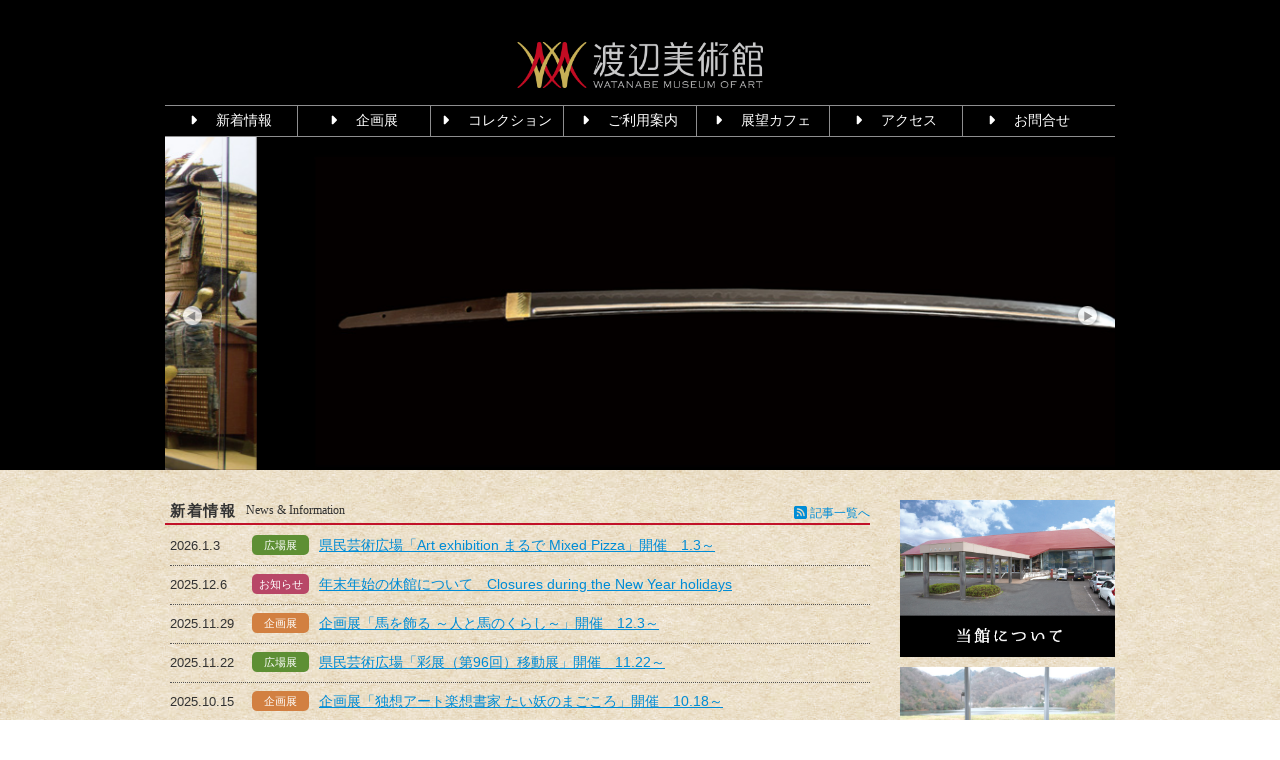

--- FILE ---
content_type: text/html; charset=UTF-8
request_url: https://watart.jp/exhibition_category/square/
body_size: 33323
content:
<!DOCTYPE html>
<html lang="ja">

    <head>

        <meta charset="utf-8">
        <meta name="viewport" content="width=device-width, initial-scale=1.0, maximum-scale=1.0, user-scalable=0">
        <meta name="description" content="渡辺美術館 鳥取市の医師、渡辺元が、昭和初期から６０年余年に亘り収集した古美術品約３万点を収蔵する国内に類を見ない美術館です。">
		<link rel="shortcut icon" href="https://watart.jp/wp/wp-content/themes/watart/img/common/favicon.ico">

        <!-- CSS -->
        <link rel="stylesheet" href="https://watart.jp/wp/wp-content/themes/watart/css/reset.css">
        <link rel="stylesheet" href="https://watart.jp/wp/wp-content/themes/watart/css/bootstrap.css">

		<!-- fontAwesome -->
		<link rel="stylesheet" href="https://use.fontawesome.com/releases/v6.6.0/css/all.css">
		<script defer src="https://use.fontawesome.com/releases/v6.6.0/js/all.js"></script>

        <link rel="stylesheet" href="https://watart.jp/wp/wp-content/themes/watart/css/style.css">
        <link rel="stylesheet" href="https://watart.jp/wp/wp-content/themes/watart/css/common.css">
        <link rel="stylesheet" href="https://watart.jp/wp/wp-content/themes/watart/css/main.css">

        
		<!-- Javascript -->
        <script type="text/javascript" src="https://watart.jp/wp/wp-content/themes/watart/js/jquery-1.8.2.min.js"></script>
 		<script src="https://watart.jp/wp/wp-content/themes/watart/js/bootstrap.min.js"></script>

         <!-- ページ内リンクスムースサー -->
        <script type="text/javascript" src="https://watart.jp/wp/wp-content/themes/watart/js/smoother.js"></script>

        <!-- Scroll To PageTop -->
        <script type="text/javascript" src="https://watart.jp/wp/wp-content/themes/watart/js/util.js"></script>
 		
         <!-- ページ内リンクスムースサー -->
        <script type="text/javascript" src="https://watart.jp/wp/wp-content/themes/watart/js/smoother.js"></script>

	    <!-- SLIDER -->
	    <link REL="stylesheet" type="text/css" HREF="https://watart.jp/wp/wp-content/themes/watart/css/slide.css">
	    <script src="https://watart.jp/wp/wp-content/themes/watart/js/jquery-1.11.0.min.js"></script>
	    <script src="https://watart.jp/wp/wp-content/themes/watart/js/jquery.glide.min.js"></script>

	    <!-- Light Box2 -->
        <script src="https://watart.jp/wp/wp-content/themes/watart/js/lightbox-2.6.min.js"></script>
                    <link rel="stylesheet" href="https://watart.jp/wp/wp-content/themes/watart/css/lightbox.css">
                <!-- スマホからの電話発信 -->
        <script type="text/javascript" src="https://watart.jp/wp/wp-content/themes/watart/js/tel.js"></script>

        <!-- アコーディオンメニュー -->
        <script type="text/javascript" src="https://watart.jp/wp/wp-content/themes/watart/js/acc.js"></script>

        <title>広場展 &#8211; 渡辺美術館</title>
<meta name='robots' content='max-image-preview:large' />
<link rel="alternate" type="application/rss+xml" title="渡辺美術館 &raquo; 広場展 企画展カテゴリー のフィード" href="https://watart.jp/exhibition_category/square/feed/" />
<style id='wp-img-auto-sizes-contain-inline-css' type='text/css'>
img:is([sizes=auto i],[sizes^="auto," i]){contain-intrinsic-size:3000px 1500px}
/*# sourceURL=wp-img-auto-sizes-contain-inline-css */
</style>
<style id='wp-emoji-styles-inline-css' type='text/css'>

	img.wp-smiley, img.emoji {
		display: inline !important;
		border: none !important;
		box-shadow: none !important;
		height: 1em !important;
		width: 1em !important;
		margin: 0 0.07em !important;
		vertical-align: -0.1em !important;
		background: none !important;
		padding: 0 !important;
	}
/*# sourceURL=wp-emoji-styles-inline-css */
</style>
<style id='wp-block-library-inline-css' type='text/css'>
:root{--wp-block-synced-color:#7a00df;--wp-block-synced-color--rgb:122,0,223;--wp-bound-block-color:var(--wp-block-synced-color);--wp-editor-canvas-background:#ddd;--wp-admin-theme-color:#007cba;--wp-admin-theme-color--rgb:0,124,186;--wp-admin-theme-color-darker-10:#006ba1;--wp-admin-theme-color-darker-10--rgb:0,107,160.5;--wp-admin-theme-color-darker-20:#005a87;--wp-admin-theme-color-darker-20--rgb:0,90,135;--wp-admin-border-width-focus:2px}@media (min-resolution:192dpi){:root{--wp-admin-border-width-focus:1.5px}}.wp-element-button{cursor:pointer}:root .has-very-light-gray-background-color{background-color:#eee}:root .has-very-dark-gray-background-color{background-color:#313131}:root .has-very-light-gray-color{color:#eee}:root .has-very-dark-gray-color{color:#313131}:root .has-vivid-green-cyan-to-vivid-cyan-blue-gradient-background{background:linear-gradient(135deg,#00d084,#0693e3)}:root .has-purple-crush-gradient-background{background:linear-gradient(135deg,#34e2e4,#4721fb 50%,#ab1dfe)}:root .has-hazy-dawn-gradient-background{background:linear-gradient(135deg,#faaca8,#dad0ec)}:root .has-subdued-olive-gradient-background{background:linear-gradient(135deg,#fafae1,#67a671)}:root .has-atomic-cream-gradient-background{background:linear-gradient(135deg,#fdd79a,#004a59)}:root .has-nightshade-gradient-background{background:linear-gradient(135deg,#330968,#31cdcf)}:root .has-midnight-gradient-background{background:linear-gradient(135deg,#020381,#2874fc)}:root{--wp--preset--font-size--normal:16px;--wp--preset--font-size--huge:42px}.has-regular-font-size{font-size:1em}.has-larger-font-size{font-size:2.625em}.has-normal-font-size{font-size:var(--wp--preset--font-size--normal)}.has-huge-font-size{font-size:var(--wp--preset--font-size--huge)}.has-text-align-center{text-align:center}.has-text-align-left{text-align:left}.has-text-align-right{text-align:right}.has-fit-text{white-space:nowrap!important}#end-resizable-editor-section{display:none}.aligncenter{clear:both}.items-justified-left{justify-content:flex-start}.items-justified-center{justify-content:center}.items-justified-right{justify-content:flex-end}.items-justified-space-between{justify-content:space-between}.screen-reader-text{border:0;clip-path:inset(50%);height:1px;margin:-1px;overflow:hidden;padding:0;position:absolute;width:1px;word-wrap:normal!important}.screen-reader-text:focus{background-color:#ddd;clip-path:none;color:#444;display:block;font-size:1em;height:auto;left:5px;line-height:normal;padding:15px 23px 14px;text-decoration:none;top:5px;width:auto;z-index:100000}html :where(.has-border-color){border-style:solid}html :where([style*=border-top-color]){border-top-style:solid}html :where([style*=border-right-color]){border-right-style:solid}html :where([style*=border-bottom-color]){border-bottom-style:solid}html :where([style*=border-left-color]){border-left-style:solid}html :where([style*=border-width]){border-style:solid}html :where([style*=border-top-width]){border-top-style:solid}html :where([style*=border-right-width]){border-right-style:solid}html :where([style*=border-bottom-width]){border-bottom-style:solid}html :where([style*=border-left-width]){border-left-style:solid}html :where(img[class*=wp-image-]){height:auto;max-width:100%}:where(figure){margin:0 0 1em}html :where(.is-position-sticky){--wp-admin--admin-bar--position-offset:var(--wp-admin--admin-bar--height,0px)}@media screen and (max-width:600px){html :where(.is-position-sticky){--wp-admin--admin-bar--position-offset:0px}}

/*# sourceURL=wp-block-library-inline-css */
</style><style id='global-styles-inline-css' type='text/css'>
:root{--wp--preset--aspect-ratio--square: 1;--wp--preset--aspect-ratio--4-3: 4/3;--wp--preset--aspect-ratio--3-4: 3/4;--wp--preset--aspect-ratio--3-2: 3/2;--wp--preset--aspect-ratio--2-3: 2/3;--wp--preset--aspect-ratio--16-9: 16/9;--wp--preset--aspect-ratio--9-16: 9/16;--wp--preset--color--black: #000000;--wp--preset--color--cyan-bluish-gray: #abb8c3;--wp--preset--color--white: #ffffff;--wp--preset--color--pale-pink: #f78da7;--wp--preset--color--vivid-red: #cf2e2e;--wp--preset--color--luminous-vivid-orange: #ff6900;--wp--preset--color--luminous-vivid-amber: #fcb900;--wp--preset--color--light-green-cyan: #7bdcb5;--wp--preset--color--vivid-green-cyan: #00d084;--wp--preset--color--pale-cyan-blue: #8ed1fc;--wp--preset--color--vivid-cyan-blue: #0693e3;--wp--preset--color--vivid-purple: #9b51e0;--wp--preset--gradient--vivid-cyan-blue-to-vivid-purple: linear-gradient(135deg,rgb(6,147,227) 0%,rgb(155,81,224) 100%);--wp--preset--gradient--light-green-cyan-to-vivid-green-cyan: linear-gradient(135deg,rgb(122,220,180) 0%,rgb(0,208,130) 100%);--wp--preset--gradient--luminous-vivid-amber-to-luminous-vivid-orange: linear-gradient(135deg,rgb(252,185,0) 0%,rgb(255,105,0) 100%);--wp--preset--gradient--luminous-vivid-orange-to-vivid-red: linear-gradient(135deg,rgb(255,105,0) 0%,rgb(207,46,46) 100%);--wp--preset--gradient--very-light-gray-to-cyan-bluish-gray: linear-gradient(135deg,rgb(238,238,238) 0%,rgb(169,184,195) 100%);--wp--preset--gradient--cool-to-warm-spectrum: linear-gradient(135deg,rgb(74,234,220) 0%,rgb(151,120,209) 20%,rgb(207,42,186) 40%,rgb(238,44,130) 60%,rgb(251,105,98) 80%,rgb(254,248,76) 100%);--wp--preset--gradient--blush-light-purple: linear-gradient(135deg,rgb(255,206,236) 0%,rgb(152,150,240) 100%);--wp--preset--gradient--blush-bordeaux: linear-gradient(135deg,rgb(254,205,165) 0%,rgb(254,45,45) 50%,rgb(107,0,62) 100%);--wp--preset--gradient--luminous-dusk: linear-gradient(135deg,rgb(255,203,112) 0%,rgb(199,81,192) 50%,rgb(65,88,208) 100%);--wp--preset--gradient--pale-ocean: linear-gradient(135deg,rgb(255,245,203) 0%,rgb(182,227,212) 50%,rgb(51,167,181) 100%);--wp--preset--gradient--electric-grass: linear-gradient(135deg,rgb(202,248,128) 0%,rgb(113,206,126) 100%);--wp--preset--gradient--midnight: linear-gradient(135deg,rgb(2,3,129) 0%,rgb(40,116,252) 100%);--wp--preset--font-size--small: 13px;--wp--preset--font-size--medium: 20px;--wp--preset--font-size--large: 36px;--wp--preset--font-size--x-large: 42px;--wp--preset--spacing--20: 0.44rem;--wp--preset--spacing--30: 0.67rem;--wp--preset--spacing--40: 1rem;--wp--preset--spacing--50: 1.5rem;--wp--preset--spacing--60: 2.25rem;--wp--preset--spacing--70: 3.38rem;--wp--preset--spacing--80: 5.06rem;--wp--preset--shadow--natural: 6px 6px 9px rgba(0, 0, 0, 0.2);--wp--preset--shadow--deep: 12px 12px 50px rgba(0, 0, 0, 0.4);--wp--preset--shadow--sharp: 6px 6px 0px rgba(0, 0, 0, 0.2);--wp--preset--shadow--outlined: 6px 6px 0px -3px rgb(255, 255, 255), 6px 6px rgb(0, 0, 0);--wp--preset--shadow--crisp: 6px 6px 0px rgb(0, 0, 0);}:where(.is-layout-flex){gap: 0.5em;}:where(.is-layout-grid){gap: 0.5em;}body .is-layout-flex{display: flex;}.is-layout-flex{flex-wrap: wrap;align-items: center;}.is-layout-flex > :is(*, div){margin: 0;}body .is-layout-grid{display: grid;}.is-layout-grid > :is(*, div){margin: 0;}:where(.wp-block-columns.is-layout-flex){gap: 2em;}:where(.wp-block-columns.is-layout-grid){gap: 2em;}:where(.wp-block-post-template.is-layout-flex){gap: 1.25em;}:where(.wp-block-post-template.is-layout-grid){gap: 1.25em;}.has-black-color{color: var(--wp--preset--color--black) !important;}.has-cyan-bluish-gray-color{color: var(--wp--preset--color--cyan-bluish-gray) !important;}.has-white-color{color: var(--wp--preset--color--white) !important;}.has-pale-pink-color{color: var(--wp--preset--color--pale-pink) !important;}.has-vivid-red-color{color: var(--wp--preset--color--vivid-red) !important;}.has-luminous-vivid-orange-color{color: var(--wp--preset--color--luminous-vivid-orange) !important;}.has-luminous-vivid-amber-color{color: var(--wp--preset--color--luminous-vivid-amber) !important;}.has-light-green-cyan-color{color: var(--wp--preset--color--light-green-cyan) !important;}.has-vivid-green-cyan-color{color: var(--wp--preset--color--vivid-green-cyan) !important;}.has-pale-cyan-blue-color{color: var(--wp--preset--color--pale-cyan-blue) !important;}.has-vivid-cyan-blue-color{color: var(--wp--preset--color--vivid-cyan-blue) !important;}.has-vivid-purple-color{color: var(--wp--preset--color--vivid-purple) !important;}.has-black-background-color{background-color: var(--wp--preset--color--black) !important;}.has-cyan-bluish-gray-background-color{background-color: var(--wp--preset--color--cyan-bluish-gray) !important;}.has-white-background-color{background-color: var(--wp--preset--color--white) !important;}.has-pale-pink-background-color{background-color: var(--wp--preset--color--pale-pink) !important;}.has-vivid-red-background-color{background-color: var(--wp--preset--color--vivid-red) !important;}.has-luminous-vivid-orange-background-color{background-color: var(--wp--preset--color--luminous-vivid-orange) !important;}.has-luminous-vivid-amber-background-color{background-color: var(--wp--preset--color--luminous-vivid-amber) !important;}.has-light-green-cyan-background-color{background-color: var(--wp--preset--color--light-green-cyan) !important;}.has-vivid-green-cyan-background-color{background-color: var(--wp--preset--color--vivid-green-cyan) !important;}.has-pale-cyan-blue-background-color{background-color: var(--wp--preset--color--pale-cyan-blue) !important;}.has-vivid-cyan-blue-background-color{background-color: var(--wp--preset--color--vivid-cyan-blue) !important;}.has-vivid-purple-background-color{background-color: var(--wp--preset--color--vivid-purple) !important;}.has-black-border-color{border-color: var(--wp--preset--color--black) !important;}.has-cyan-bluish-gray-border-color{border-color: var(--wp--preset--color--cyan-bluish-gray) !important;}.has-white-border-color{border-color: var(--wp--preset--color--white) !important;}.has-pale-pink-border-color{border-color: var(--wp--preset--color--pale-pink) !important;}.has-vivid-red-border-color{border-color: var(--wp--preset--color--vivid-red) !important;}.has-luminous-vivid-orange-border-color{border-color: var(--wp--preset--color--luminous-vivid-orange) !important;}.has-luminous-vivid-amber-border-color{border-color: var(--wp--preset--color--luminous-vivid-amber) !important;}.has-light-green-cyan-border-color{border-color: var(--wp--preset--color--light-green-cyan) !important;}.has-vivid-green-cyan-border-color{border-color: var(--wp--preset--color--vivid-green-cyan) !important;}.has-pale-cyan-blue-border-color{border-color: var(--wp--preset--color--pale-cyan-blue) !important;}.has-vivid-cyan-blue-border-color{border-color: var(--wp--preset--color--vivid-cyan-blue) !important;}.has-vivid-purple-border-color{border-color: var(--wp--preset--color--vivid-purple) !important;}.has-vivid-cyan-blue-to-vivid-purple-gradient-background{background: var(--wp--preset--gradient--vivid-cyan-blue-to-vivid-purple) !important;}.has-light-green-cyan-to-vivid-green-cyan-gradient-background{background: var(--wp--preset--gradient--light-green-cyan-to-vivid-green-cyan) !important;}.has-luminous-vivid-amber-to-luminous-vivid-orange-gradient-background{background: var(--wp--preset--gradient--luminous-vivid-amber-to-luminous-vivid-orange) !important;}.has-luminous-vivid-orange-to-vivid-red-gradient-background{background: var(--wp--preset--gradient--luminous-vivid-orange-to-vivid-red) !important;}.has-very-light-gray-to-cyan-bluish-gray-gradient-background{background: var(--wp--preset--gradient--very-light-gray-to-cyan-bluish-gray) !important;}.has-cool-to-warm-spectrum-gradient-background{background: var(--wp--preset--gradient--cool-to-warm-spectrum) !important;}.has-blush-light-purple-gradient-background{background: var(--wp--preset--gradient--blush-light-purple) !important;}.has-blush-bordeaux-gradient-background{background: var(--wp--preset--gradient--blush-bordeaux) !important;}.has-luminous-dusk-gradient-background{background: var(--wp--preset--gradient--luminous-dusk) !important;}.has-pale-ocean-gradient-background{background: var(--wp--preset--gradient--pale-ocean) !important;}.has-electric-grass-gradient-background{background: var(--wp--preset--gradient--electric-grass) !important;}.has-midnight-gradient-background{background: var(--wp--preset--gradient--midnight) !important;}.has-small-font-size{font-size: var(--wp--preset--font-size--small) !important;}.has-medium-font-size{font-size: var(--wp--preset--font-size--medium) !important;}.has-large-font-size{font-size: var(--wp--preset--font-size--large) !important;}.has-x-large-font-size{font-size: var(--wp--preset--font-size--x-large) !important;}
/*# sourceURL=global-styles-inline-css */
</style>

<style id='classic-theme-styles-inline-css' type='text/css'>
/*! This file is auto-generated */
.wp-block-button__link{color:#fff;background-color:#32373c;border-radius:9999px;box-shadow:none;text-decoration:none;padding:calc(.667em + 2px) calc(1.333em + 2px);font-size:1.125em}.wp-block-file__button{background:#32373c;color:#fff;text-decoration:none}
/*# sourceURL=/wp-includes/css/classic-themes.min.css */
</style>
<link rel="https://api.w.org/" href="https://watart.jp/wp-json/" /><link rel="EditURI" type="application/rsd+xml" title="RSD" href="https://watart.jp/wp/xmlrpc.php?rsd" />
<meta name="generator" content="WordPress 6.9" />
    </head>





<body>

<a name="top" id="top"></a>
<!-- メイン背景 ---------------------------------->
<div class="main_bg">


<!-- Headerメニュー ---------------------------------->
<div class="container">
<div class="header row">
<div class="span12">
<div class="navbar">
<div class="navbar-inner">


<div class="logo">
<a href="https://watart.jp"><img src="https://watart.jp/wp/wp-content/themes/watart/img/common/logo.png" alt="渡辺美術館ロゴ"></a>
</div>

<div class="bposi">
<a class="btn btn-navbar" data-toggle="collapse" data-target=".nav-collapse">
<span class="minitxt">MENU</span>
<span class="icon-bar"></span>
<span class="icon-bar"></span>
<span class="icon-bar"></span>
</a>
</div>


<div class="nav-collapse collapse">
<!-- <ul class="nav pull-left"> -->
<ul id="menu" class="nav">
<!-- <li class="current-page"><a href="index.html"><span class="faspace"><i class="fa fa-caret-right"></i></span>HOME</a></li> -->
<li class=""><a href="https://watart.jp/topics"><span class="faspace"><i class="fa fa-caret-right"></i></span>新着情報</a></li>
<li class=""><a href="https://watart.jp/exhibitions"><span class="faspace"><i class="fa fa-caret-right"></i></span>企画展</a></li>
<!-- カスケードメニュー  -------------------------------------------------------------------------------------------------------------->
<li class="">
	<div class="archive">
	<a href="#menu01"><span class="faspace"><i class="fa fa-caret-right"></i></span>コレクション</a>
	</div>

	<ul class="subMenu">
		<li><a href="https://watart.jp/collection1"><i class="fa fa-arrow-circle-right"></i> サムライ<div class="smr">コレクション</div></a></li>
		<li><a href="https://watart.jp/collection2"><i class="fa fa-arrow-circle-right"></i> 美術工芸品<div class="smr">コレクション</div></a></li>
	</ul>
</li>
<!-- カスケードメニュー 終り ------------------------------------------------------------------------------------------------>
<li class=""><a href="https://watart.jp/guide"><span class="faspace"><i class="fa fa-caret-right"></i></span>ご利用案内</a></li>
<li class=""><a href="https://watart.jp/cafe"><span class="faspace"><i class="fa fa-caret-right"></i></span>展望カフェ</a></li>
<li class=""><a href="https://watart.jp/access"><span class="faspace"><i class="fa fa-caret-right"></i></span>アクセス</a></li>
<li class="last"><a href="https://watart.jp/contact"><span class="faspace"><i class="fa fa-caret-right"></i></span>お問合せ</a></li>
</ul>
</div>


</div>
</div>
</div>
</div>
</div>
<!-- Header メニュー 終り ---------------------------------->




</div>
<!-- メイン背景 終り ---------------------------------->

<!-- スライダー --------------------------------------------------------------------------------------------------------->
<div class="bgsli">
<div class="container">
<div class="slider">
	<ul class="slides">
		<li class="slide"><img src="https://watart.jp/wp/wp-content/themes/watart/img/slide/01.jpg" alt="渡辺美術館"></li>
		<li class="slide"><img src="https://watart.jp/wp/wp-content/themes/watart/img/slide/04.jpg" alt="渡辺美術館"></li>
		<li class="slide"><img src="https://watart.jp/wp/wp-content/themes/watart/img/slide/02.jpg" alt="渡辺美術館"></li>
		<li class="slide"><img src="https://watart.jp/wp/wp-content/themes/watart/img/slide/03.jpg" alt="渡辺美術館"></li>
	</ul>
</div>
</div>
</div>


<script>
$('.slider').glide({
arrowRightText: '',
arrowLeftText: '',
animationDuration: 1500,
autoplay: 4000,
hoverpause: false
});
</script>
<!-- スライダー 終り --------------------------------------------------------------------------------------------------------->










<!--  メイン　--------------------------------------------------------------------------------------------------------->
<div class="tmbg">

<div class="what-we-do container">
	<div class="row">




<!-- 左カラム ------------------------------------------------------------------------------------------------------------>
<div class="span9">



<!-- 新着情報	 -------------------------------------->
<div class="topix_box">

	<div class="top_tittle_wrap">
	 <div class="top_tittle"><strong>新着情報</strong></div>
	 <div class="top_tittle2 minc">News & Information</div>
	 <div class="tonews"><a href="https://watart.jp/topics"><i class="fa fa-rss-square fa-lg"></i> 記事一覧へ</a></div>
	</div>


<div class="unit_box">
		   
	 
<!-- 記事ユニット　----------------------------->
<div class="wrap">
 <div class="post_date">2026.1.3</div>
 <div class="post_cate pcbg_02">広場展</div>
 <div class="post_tittle t_limit"><a href="https://watart.jp/topics?id=1664">県民芸術広場「Art exhibition まるで Mixed Pizza」開催　1.3～</a></div>
</div>
<div class="post_divline"></div>
<!-- 記事ユニット　終り ----------------------------->
		   
	 
<!-- 記事ユニット　----------------------------->
<div class="wrap">
 <div class="post_date">2025.12.6</div>
 <div class="post_cate pcbg_03">お知らせ</div>
 <div class="post_tittle t_limit"><a href="https://watart.jp/topics?id=1645">年末年始の休館について　Closures during the New Year holidays</a></div>
</div>
<div class="post_divline"></div>
<!-- 記事ユニット　終り ----------------------------->
		   
	 
<!-- 記事ユニット　----------------------------->
<div class="wrap">
 <div class="post_date">2025.11.29</div>
 <div class="post_cate pcbg_01">企画展</div>
 <div class="post_tittle t_limit"><a href="https://watart.jp/topics?id=1639">企画展「馬を飾る ～人と馬のくらし～」開催　12.3～</a></div>
</div>
<div class="post_divline"></div>
<!-- 記事ユニット　終り ----------------------------->
		   
	 
<!-- 記事ユニット　----------------------------->
<div class="wrap">
 <div class="post_date">2025.11.22</div>
 <div class="post_cate pcbg_02">広場展</div>
 <div class="post_tittle t_limit"><a href="https://watart.jp/topics?id=1628">県民芸術広場「彩展（第96回）移動展」開催　11.22～</a></div>
</div>
<div class="post_divline"></div>
<!-- 記事ユニット　終り ----------------------------->
		   
	 
<!-- 記事ユニット　----------------------------->
<div class="wrap">
 <div class="post_date">2025.10.15</div>
 <div class="post_cate pcbg_01">企画展</div>
 <div class="post_tittle t_limit"><a href="https://watart.jp/topics?id=1613">企画展「独想アート楽想書家 たい妖のまごころ」開催　10.18～</a></div>
</div>
<div class="post_divline"></div>
<!-- 記事ユニット　終り ----------------------------->

</div>

      
</div>	
<!-- 新着情報 終り -------------------------------------->
	



<div class="twin_box_wrap">
	
<!-- 企画展情報	 -------------------------------------->
<div class="twin_box_01 twbw01">	   
	<div class="top_tittle_wrap">
	 <div class="top_tittle"><strong>企画展情報</strong></div>
	 <div class="top_tittle2 minc">Exhibition</div>
	</div>
	
	<div class="top_ex_box">
	<div class="top_ex_thumb bn">
		<a href="https://watart.jp/exhibition/%e3%82%a4%e3%83%a9%e3%82%b9%e3%83%88%e3%83%ac%e3%83%bc%e3%82%bf%e3%83%bc%e3%83%bb%e9%9b%b2%e5%9d%82%e7%b4%98%e5%b7%b3%e5%80%8b%e5%b1%95%e3%80%80%ef%bd%9e%e3%81%8a%e3%81%9f%e3%81%8b%e3%82%89%e3%81%a8/">
			<img src="https://watart.jp/wp/wp-content/themes/watart/img/exb/0526yokoku.jpg" alt="">
		</a>
	</div>
	</div>


</div>	
<!-- 企画展情報 終り -------------------------------------->

<!-- コレクション	 -------------------------------------->
<div class="twin_box_02 twbw02">
<div class="top_col_tittle"><img src="https://watart.jp/wp/wp-content/themes/watart/img/top/col_tittle.png" alt="THE WATANABE COLLECTION"></div>
<div class="top_col_thumb bn"><a href="https://watart.jp/collection1"><img src="https://watart.jp/wp/wp-content/themes/watart/img/top/c_01.png" alt="日本屈指のサムライコレクション"></a></div>
<div class="top_col_thumb bn"><a href="https://watart.jp/collection2"><img src="https://watart.jp/wp/wp-content/themes/watart/img/top/c_02.png" alt="美術工芸品コレクション"></a></div>
</div>	
<!-- コレクション 終り -------------------------------------->

</div>	



<div class="ghost"><img src="https://watart.jp/wp/wp-content/themes/watart/img/common/space.png" /></div>



	
</div>
<!-- 左カラム 終り ------------------------------------------------------------------------------------------------------------>





<!-- 右カラム ---------------------------------------->
<div class="span3">
<div class="right_col">

<a href="https://watart.jp/about"><div class="bn_about"><img src="https://watart.jp/wp/wp-content/themes/watart/img/common/space.png" alt="当館について" /></div></a>
<a href="https://watart.jp/cafe"><div class="bn_cafe"><img src="https://watart.jp/wp/wp-content/themes/watart/img/common/space.png" alt="展望カフェ・グッズ" /></div></a>
<a href="https://watart.jp/access"><div class="bn_access"><img src="https://watart.jp/wp/wp-content/themes/watart/img/common/space.png" alt="アクセス" /></div></a>

<div class="sbspace"></div>

<div class="sbx"><a href="https://twitter.com/info_watart" target="_blank"><div class="sbn01"><i class="fa-brands fa-x-twitter"></i></div></a></div>
<div class="sbx"><a href="https://www.facebook.com/profile.php?id=100054385816870" target="_blank"><div class="sbn04"><i class="fab fa-facebook-square fa-lg"></i> Facebook</div></a></div>
<div class="sbx"><a href="https://www.instagram.com/infowatart/" target="_blank"><div class="sbn05"><i class="fa-brands fa-square-instagram"></i> Instagram</div></a></div>
<div class="sbx"><a href="http://watart.jugem.jp/" target="_blank"><div class="sbn03"><i class="fa fa-spinner fa-lg"></i> 渡辺美術館だより</div></a></div>

<div class="column_last"></div>

</div>
</div>
<!-- 右カラム 終り ---------------------------------------->




   </div>
</div>


</div>
<!--  メイン 終り　--------------------------------------------------------------------------------------------------------->

<!--  サブメニュー　--------------------------------------------------------------------------------------------------------->
<div class="bgy">

<div class="what-we-do2 container">
	<div class="row">

<div class="span12">
<div class="wrap_n2">	
<ul id="nav2">
<li class="n2fl"><a href="https://watart.jp/pp"><i class="fa fa-caret-right"></i> 個人情報保護方針</a></li>
<li class="n2fl"><a href="https://watart.jp/link"><i class="fa fa-caret-right"></i> リンク</a></li>
<li class="n2fr ttp"><a href="#top"><i class="fa fa-arrow-circle-up"></i> ページの先頭へ</a></li>
</ul>
</div>
</div>

   </div>
</div>

</div>
<!--  サブメニュー 終り　--------------------------------------------------------------------------------------------------------->








<!-- Footer --------------------------------------------------------------------------------------------------------->
<div class="bgz">
<footer>
<div class="container">


<div class="what-we-do">
  <div class="row">

<div class="span6">
<div class="flogo"><a href="https://watart.jp"><img src="https://watart.jp/wp/wp-content/themes/watart/img/common/flogo.png" alt="渡辺美術館" /></a></div>
</div>

<div class="span6">
<div class="flogo2">
<div class="ftxt">公益財団法人 渡辺美術館</div>
<div class="ftxt"><a href="https://goo.gl/maps/pbKe6AVQmFC7fA4q9" target="_blank"><i class="fas fa-map-marker-alt"></i> 〒680-0003 鳥取県鳥取市覚寺55番地</a></div>
</div>
</div>

  </div>
</div>



<div class="what-we-do">
  <div class="row">
	  
<div class="span12">
<div class="ftel"><span class="tfbox">Tel / Fax</span><span class="tel">0857-24-1152</span></div>
</div>

<div class="span12">
<div class="copyright"><i class="fa fa-copyright"></i> WATANABE MUSEUM OF ART<br>All rights reserved.</div>
</div>

  </div>
</div>



</div>
</footer>
</div>
<!-- Footer 終り --------------------------------------------------------------------------------------------------------->






<script type="speculationrules">
{"prefetch":[{"source":"document","where":{"and":[{"href_matches":"/*"},{"not":{"href_matches":["/wp/wp-*.php","/wp/wp-admin/*","/wp/wp-content/uploads/*","/wp/wp-content/*","/wp/wp-content/plugins/*","/wp/wp-content/themes/watart/*","/*\\?(.+)"]}},{"not":{"selector_matches":"a[rel~=\"nofollow\"]"}},{"not":{"selector_matches":".no-prefetch, .no-prefetch a"}}]},"eagerness":"conservative"}]}
</script>
<script id="wp-emoji-settings" type="application/json">
{"baseUrl":"https://s.w.org/images/core/emoji/17.0.2/72x72/","ext":".png","svgUrl":"https://s.w.org/images/core/emoji/17.0.2/svg/","svgExt":".svg","source":{"concatemoji":"https://watart.jp/wp/wp-includes/js/wp-emoji-release.min.js?ver=6.9"}}
</script>
<script type="module">
/* <![CDATA[ */
/*! This file is auto-generated */
const a=JSON.parse(document.getElementById("wp-emoji-settings").textContent),o=(window._wpemojiSettings=a,"wpEmojiSettingsSupports"),s=["flag","emoji"];function i(e){try{var t={supportTests:e,timestamp:(new Date).valueOf()};sessionStorage.setItem(o,JSON.stringify(t))}catch(e){}}function c(e,t,n){e.clearRect(0,0,e.canvas.width,e.canvas.height),e.fillText(t,0,0);t=new Uint32Array(e.getImageData(0,0,e.canvas.width,e.canvas.height).data);e.clearRect(0,0,e.canvas.width,e.canvas.height),e.fillText(n,0,0);const a=new Uint32Array(e.getImageData(0,0,e.canvas.width,e.canvas.height).data);return t.every((e,t)=>e===a[t])}function p(e,t){e.clearRect(0,0,e.canvas.width,e.canvas.height),e.fillText(t,0,0);var n=e.getImageData(16,16,1,1);for(let e=0;e<n.data.length;e++)if(0!==n.data[e])return!1;return!0}function u(e,t,n,a){switch(t){case"flag":return n(e,"\ud83c\udff3\ufe0f\u200d\u26a7\ufe0f","\ud83c\udff3\ufe0f\u200b\u26a7\ufe0f")?!1:!n(e,"\ud83c\udde8\ud83c\uddf6","\ud83c\udde8\u200b\ud83c\uddf6")&&!n(e,"\ud83c\udff4\udb40\udc67\udb40\udc62\udb40\udc65\udb40\udc6e\udb40\udc67\udb40\udc7f","\ud83c\udff4\u200b\udb40\udc67\u200b\udb40\udc62\u200b\udb40\udc65\u200b\udb40\udc6e\u200b\udb40\udc67\u200b\udb40\udc7f");case"emoji":return!a(e,"\ud83e\u1fac8")}return!1}function f(e,t,n,a){let r;const o=(r="undefined"!=typeof WorkerGlobalScope&&self instanceof WorkerGlobalScope?new OffscreenCanvas(300,150):document.createElement("canvas")).getContext("2d",{willReadFrequently:!0}),s=(o.textBaseline="top",o.font="600 32px Arial",{});return e.forEach(e=>{s[e]=t(o,e,n,a)}),s}function r(e){var t=document.createElement("script");t.src=e,t.defer=!0,document.head.appendChild(t)}a.supports={everything:!0,everythingExceptFlag:!0},new Promise(t=>{let n=function(){try{var e=JSON.parse(sessionStorage.getItem(o));if("object"==typeof e&&"number"==typeof e.timestamp&&(new Date).valueOf()<e.timestamp+604800&&"object"==typeof e.supportTests)return e.supportTests}catch(e){}return null}();if(!n){if("undefined"!=typeof Worker&&"undefined"!=typeof OffscreenCanvas&&"undefined"!=typeof URL&&URL.createObjectURL&&"undefined"!=typeof Blob)try{var e="postMessage("+f.toString()+"("+[JSON.stringify(s),u.toString(),c.toString(),p.toString()].join(",")+"));",a=new Blob([e],{type:"text/javascript"});const r=new Worker(URL.createObjectURL(a),{name:"wpTestEmojiSupports"});return void(r.onmessage=e=>{i(n=e.data),r.terminate(),t(n)})}catch(e){}i(n=f(s,u,c,p))}t(n)}).then(e=>{for(const n in e)a.supports[n]=e[n],a.supports.everything=a.supports.everything&&a.supports[n],"flag"!==n&&(a.supports.everythingExceptFlag=a.supports.everythingExceptFlag&&a.supports[n]);var t;a.supports.everythingExceptFlag=a.supports.everythingExceptFlag&&!a.supports.flag,a.supports.everything||((t=a.source||{}).concatemoji?r(t.concatemoji):t.wpemoji&&t.twemoji&&(r(t.twemoji),r(t.wpemoji)))});
//# sourceURL=https://watart.jp/wp/wp-includes/js/wp-emoji-loader.min.js
/* ]]> */
</script>
</body>
</html>

--- FILE ---
content_type: text/css
request_url: https://watart.jp/wp/wp-content/themes/watart/css/style.css
body_size: 22317
content:
.minitxt {
	font-size: 10px;
	color: #8e8e8f;
}

strong { font-weight: bold; }

.basic_txt {color: #231815;}
.wb_silver {color :#c9c9ca;}
.wb_silver2 {color :#8e8e8f;}
.wb_gold {color: #c6ae5c;}
.wb_red {color: #c11229;}



/* ----- Header ----- */
.header .navbar {
    margin: 0px 0px 0px 0px;
    padding: 0px 0px 0px 0px;
}

.what-we-do {
    padding: 0;
}

.what-we-do2 {
    padding: 0;
}


.header .navbar-inner {
    border: none;
    background: none;
	margin: 0;	
    padding: 0;
    box-shadow: none;
    position: relative;
}


.main_bg {
	background: #000;
    padding: 30px 0px 0px 0px;
    margin: 0;
}


.logo {
	width: 100%;
	text-align: center;
    position: relative;
    padding:0;
    margin: 10px 0px 15px 0px;
}

.logo img {
	width: 250px;	
}

.header ul.nav {
	text-align: center;
	width: 100%;
    font-size: 14px;
    font-weight: normal;
    line-height: 1.3em;
    text-shadow: none;
    margin: 0px 0px 0px 0px;
    padding: 0;
/* 	border: solid 1px #8e8e8f; */
	border-top: solid 1px #8e8e8f;
    border-bottom: solid 1px #8e8e8f;
	z-index: 1000;
}

.header ul.nav li a {
	width: 110px;
	display: inline-block;
    font-family: '游明朝','Yu Mincho',YuMincho,'Hiragino Mincho Pro',serif;
    font-weight: normal;
    text-shadow: none;
	margin:0;
    padding: 5px 11px;
    color: #fff;
    text-shadow: none;
    transition: background 0.5s;
    border-right: solid 1px #8e8e8f;
}

.header ul.nav li.last a {
    border-right: none;
}

.header ul.nav li.current-page a {
    color: #c6ae5c;
    padding: 5px 11px;
}

.header ul.nav li a:hover {
    color: #c6ae5c;
}

.faspace {
    margin: 0px 19px 0px 0px;	
}

.smr {text-align: right;}

.header ul.nav ul.subMenu li {
    border: none;
}

.header ul.nav ul.subMenu li a {
	text-align: left;
    font-size: 13px;
    font-weight: normal;
    line-height: 1.2em;
    color: #fff;
    text-decoration: none;
    border: none;
    padding: 0;
    margin: 0px 0px 0px 10px;
}

.header ul.nav ul.subMenu li a:hover {
    color: #c6ae5c;
}

/*
.header ul.nav li.current-page ul.subMenu li {
    border: none;
}

.header ul.nav li.current-page ul.subMenu li a {
	text-align: left;
    font-size: 13px;
    font-weight: normal;
    line-height: 1.2em;
    color: #fff;
    text-decoration: none;
    border: none;
    padding: 0;
    margin: 0px 0px 0px 10px;
}

.header ul.nav li.current-page ul.subMenu li a:hover {
    color: #c6ae5c;
}
*/


/*   TOP 新着記事タイトル文字数リミット　　*/
.t_limit {
	width: 543px;
	overflow: hidden;
	text-overflow: ellipsis;
	white-space: nowrap;
}

/* TOP左カラム */
.twin_box_01 {
	float: left;
	margin: 0px 0px 0px 0px;
}
.twin_box_02 {
	float: right;
	margin: 0px 0px 0px 0px;
}
.twbw01 {width: 320px;}
.twbw02 {width: 356px;}


/* TOP右カラム */
.sbchr {
	display: block;
	width: 125px;
	position: absolute;
	top:630px;
	right:40px;
}
.bn_about {
	display: block;
	height: 157px;
 	background-image: url(../img/top/bn_about_01.jpg);
	background-repeat: no-repeat;
	background-size:220px 157px;
	background-position: 0px 0px;
    margin: 0px 0px 10px 0px;
    cursor: pointer;
}

.bn_cafe {
	display: block;
	height: 157px;
 	background-image: url(../img/top/bn_cafe_01.jpg);
	background-repeat: no-repeat;
	background-size:220px 157px;
	background-position: 0px 0px;
    margin: 0px 0px 10px 0px;
    cursor: pointer;
}

.bn_access {
	display: block;
	height: 157px;
 	background-image: url(../img/top/bn_access_01.jpg);
	background-repeat: no-repeat;
	background-size:220px 157px;
	background-position: 0px 0px;
    margin: 0px 0px 12px 0px;
    cursor: pointer;
}

.bn_access img {height: 157px;}
.bn_cafe img {height: 157px;	}
.bn_about img {height: 157px;}

.sbspace {
    margin: 0px 0px 0px 0px;	
}
 
.column_last {
    margin: 0px 0px 30px 0px;	
}



/* 複数指定 */
#i-01,
#i-02,
#i-03,
#i-04,
#i-05,
#i-06,
#i-07,
#i-08,
#i-09,
#i-10,
#i-11,
#i-12,
#i-13,
#i-14
 {
 padding:10px;
 background:#fff;	
}



/* コレクション */
.col_belt {
	text-align: center;
	font-size: 15px;
	line-height: 1.3em;
	background: #bfb38a; 
	letter-spacing: 0em;
	padding: 3px 0;
	margin: 0px 0px 0px 0px;	
}

.col_image2 img {
	width: auto;
}
.acv_1 {
	width: 80px;
	float: left;
	margin: 0px 10px 0px 0px;		
}
.acv_2 {
	width: 345px;
	float: left;
	margin: 0px 0px 0px 0px;	
/* 	border:solid 1px #ccc; */
}
.acv_3 {
	width: 80px;
	float: left;
	background: #ccc;
	margin: 0px 10px 0px 0px;		
}
.acv_3 img {
height: 60px;
object-fit: contain;
/* margin-right: 3%; */
}
	
.c_limit {
	overflow: hidden;
	text-overflow: ellipsis;
	white-space: nowrap;
}


	
/* サブナビゲーション フッター部 */
.wrap_n2 {
	float: right;
    margin: 0;
	padding:0;
/*    border:solid 1px #ccc;　　*/
}

.wrap_n2:after {
	visibility: hidden;
	display: block;
	font-size: 0;
	content: " ";
	clear: both;
	height: 0;
}

#nav2 {
  list-style: none;
  margin: 0;
  padding: 0;
}
 
#nav2 li {
  text-align: center;
  padding: 2px 10px;
}
 
#nav2 li a {
  text-decoration: none;
  font-size: 13px;
  font-weight: normal;
  line-height: 1.3em;
  color: #fff;
}

.n2fl {
	float: left;
}

.n2fr {
	float: left;
}

.ttp {
	background: #000;
}



/* 当館について　*/
.about_top_tittle {
	text-align: center;
	font-size: 18px;
	line-height: 1.5em;
	color: #333;
	padding: 0;
	margin: 0px 0px 30px 0px;
	letter-spacing: 0.1em;
}
.about_01 {
	width: 200px;
	float: left;
	margin: 0px 20px 0px 0px;
}

.about_02 {
	width: 730px;
	float: left;
	margin: 0px 0px 0px 0px;
}


/* ご利用案内 */
.gwid {width: 200px;}

.lunch {
	width: 200px;
	text-align: left;
	padding : 0px 15px 15px 0px;
	}
.lunch img {
	width: 200px;
	margin: 0px 0px 5px 0px;
	}


/* 展望カフェ＆グッズ　-----------------------------------------*/
.cafe1_fl {
	display: block;
	width: 77%;
	float: left;
	text-align: justify;
}
.cafe1_fr {
	width: 20%;
	float: right;
}
.cafe2_fl {
	width: 27%;
	float: left;
	text-align: justify;
}
.cafe2_fr {
	width: 70%;
	float: right;
}
.cafe3_fl {
	display: none;
}	

/* アクセス */
.amap {
	display: block;
	height: 210px;
 	background-image: url(../img/access/amap1.png);
	background-repeat: no-repeat;
	background-size:840px 210px;
	background-position:　left top;
    margin: 0px 0px 15px 0px;
}
.amap_txt {
	text-align: left;
	font-size: 14px;
	line-height: 1.3em;
	color: #333;
	padding: 0;
	margin: 0px 0px 20px 0px;	
}
.bmap {
	display: block;
	height: 264px;
 	background-image: url(../img/access/map1.png);
	background-repeat: no-repeat;
	background-size:640px 264px;
	background-position: center top;
    margin: 0px 0px 15px 0px;
    cursor: pointer;
}
.bmap img {
	height: 264px;
}


/* 送信完了画面 */
.con_bg {
	height: 250px;
 	background-image: url(../img/con/con_bg1.jpg);
	background-repeat: no-repeat;
	background-size: cover;
	background-position:　left top;
	padding: 15px;
    margin: 0px 0px 15px 0px;
}


/* ページトップへ戻るボタン */
#backTop{
	position:fixed;
	right:10px;
	bottom:0px;
	z-index:2000;
	cursor:pointer;
}


/* ----- Footer ----- */
footer {
    margin: 0 auto;
    padding: 10px 0px 20px 0px;
    margin: 0;
}

footer .copyright {
	text-align: center;
	font-size: 11px;
	line-height: 1.3em;
	padding: 0px;
	color: #8e8e8f;
	margin: 0;
}
   
.flogo {
	text-align: right;
	margin: 0px 0px 10px 0px;
/* 	border: solid 1px #ccc; */
}

.flogo img {
	width: 200px;
}

.flogo2 {
	text-align: left;
	margin: 0px 0px 10px 0px;
}

.ftel {
	text-align: center;
	color: #c9c9ca;
	margin: 0px 0px 10px 0px;
}

.ftel a {
	color: #c9c9ca;
	text-decoration: none;
}


.tfbox {
	text-align: center;
	font-size: 13px;
	line-height: 1.3em;
	font-weight: normal;
	color: #c9c9ca;
	border: solid 1px #8e8e8f;
	padding: 2px 5px;
	margin: 0px 8px 0px 0px;
}

.ftxt {
	text-align: left;
	font-size: 13px;
	line-height: 1.3em;
	font-weight: normal;
	color: #c9c9ca;
	margin: 0px 0px 3px 0px;
}

.ftxt a {
	color: #c6ae5c;
}


.fadd {
	width: 240px;
	min-height: 15px;
	background-image: url(../img/common/map_icon.png);
	background-repeat: no-repeat;
	background-size: 15px 15px;
	background-position: 0px 3px;
	padding:3px 0px 0px 20px;
	margin: 0px 0px 5px 0px;
	font-size: 13px;
	line-height: 1.3em;
	font-weight: normal;
/* 	border: solid 1px #ccc; */
}


.fdiv_line {
	border-top: dotted 1px #ccc;
	margin:  10px 0px 10px 0px;
}












/* ----- Media queries ----- */

@media (min-width: 980px) and (max-width: 1200px) {

	
	.logo {
		width: 100%;
		text-align: center;
	    position: relative;
	    padding:0;
	    margin: 10px 0px 15px 0px;
	}
	
	.logo img {
		width: 250px;	
	}
				
	.header ul.nav {
		text-align: center;
		width: 100%;
	    font-size: 14px;
	    font-weight: normal;
	    line-height: 1.3em;
	    text-shadow: none;
	    margin: 0px 0px 0px 0px;
	    padding: 0;
	    border-top: solid 1px #8e8e8f;
	    border-bottom: solid 1px #8e8e8f;	
	}
	
	.header ul.nav li a {
		width: 110px;
		display: inline-block;
	    font-family: '游明朝','Yu Mincho',YuMincho,'Hiragino Mincho Pro',serif;
	    font-weight: normal;
	    text-shadow: none;
		margin:0;
	    padding: 5px 11px;
	    color: #fff;
	    text-shadow: none;
	    transition: background 0.5s;
	    border-right: solid 1px #8e8e8f;
	}
	
	.header ul.nav li.last a {
	    border-right: none;
	}
	
	.header ul.nav li.current-page a {
	    color: #c6ae5c;
	    padding: 5px 10px;
	}

	.faspace {
	    margin: 0px 16px 0px 0px;	
	}

	/*   TOP 新着記事タイトル文字数リミット　　*/
	.t_limit {
		width: 539px;
		overflow: hidden;
		text-overflow: ellipsis;
		white-space: nowrap;
	}

	/* 当館について　*/
	.about_01 {
		width: 200px;
		float: left;
		margin: 0px 20px 0px 0px;
	}
	
	.about_02 {
		width: 700px;
		float: left;
		margin: 0px 0px 0px 0px;
	}

	/* コレクション　*/
	.acv_2 {
		width: 345px;
		float: left;
		margin: 0px 0px 0px 0px;	
	/* 	border:solid 1px #ccc; */
	}

	/* 送信完了画面 */
	.con_bg {
		height: 250px;
	 	background-image: url(../img/con/con_bg1.jpg);
		background-repeat: no-repeat;
		background-size: cover;
		background-position:　left top;
		padding: 15px;
	    margin: 0px 0px 15px 0px;
	}
	
}







	
@media (min-width: 768px) and (max-width: 979px)  {
			
	.logo {
		width: 100%;
		text-align: center;
	    position: relative;
	    padding:0;
	    margin: 10px 0px 15px 0px;
	}
	
	.logo img {
		width: 250px;	
	}
		


	.bposi {
		position: absolute;
		top:8px;
		right: 10px;	
	}
	
	.header ul.nav {
		text-align: left;
		width: 100%;
	    font-size: 14px;
	    font-weight: normal;
	    line-height: 1.3em;
	    text-shadow: none;
	    margin: 0px 0px 0px 0px;
	    padding: 0;
	    border-top: solid 1px #8e8e8f;
	    border-bottom: solid 1px #8e8e8f;	
	}

	.header ul.nav li  {
	    font-weight: normal;
	    text-shadow: none;
		margin:0;
	    padding: 5px 0;
	    text-shadow: none;
	    border-bottom: solid 1px #8e8e8f;
	}
		
	.header ul.nav li a {
	    color: #fff;
	    border-right: none;
	}
	
	.header ul.nav li.last a {
	    border: none;
	}
	
	.header ul.nav li.current-page a {
	    color: #c6ae5c;
	    padding: 5px 0;
	    border-radius: 0;
	}
	
	.header ul.nav li a:hover {
	    color: #c6ae5c;
	    border-radius: 0;
	    background: none;
	}

	.t_limit {
		width: 323px;
		overflow: hidden;
		text-overflow: ellipsis;
		white-space: nowrap;
	}


	/* コレクション */
	.col_image2 img {
		width: 204px;
	}
	
	.acv_2 {
		width: 238px;
		float: left;
		margin: 0px 0px 0px 0px;	
	/* 	border:solid 1px #ccc; */
	}
		
	.twbw01 {width: 223px;}
	.twbw02 {width: 245px;}

	.sbspace {margin: 0px 0px 10px 0px;}
	.sbchr {display: none;}

	/* 当館について　*/
	.about_01 {
		width: 200px;
		float: left;
		margin: 0px 20px 0px 0px;
	}
	
	.about_02 {
		width: 500px;
		float: left;
		margin: 0px 0px 0px 0px;
	}


	/* 展望カフェ＆グッズ　-----------------------------------------*/
	.cafe1_fl {
		width: 56%;
		float: left;
		text-align: justify;
	}
	.cafe1_fr {
		width: 39%;
		float: right;
	}
	.cafe2_fl {
		width: 39%;
		float: left;
		text-align: justify;
	}
	.cafe2_fr {
		width: 56%;
		float: right;
	}


	/* アクセス */
	.amap {
		display: block;
		height: 192px;
	 	background-image: url(../img/access/amap2.png);
		background-repeat: no-repeat;
		background-size:640px 192px;
		background-position:　left top;
	    margin: 0px 0px 15px 0px;
	}
	.amap_txt {
		text-align: left;
		font-size: 14px;
		line-height: 1.3em;
		color: #333;
		padding: 0;
		margin: 0px 0px 20px 0px;	
	}
	.bmap {
		display: block;
		height: 207px;
	 	background-image: url(../img/access/map1.png);
		background-repeat: no-repeat;
		background-size:500px 207px;
		background-position: left top;
	    margin: 0px 0px 15px 0px;
	    cursor: pointer;
	}
	.bmap img {
		height: 165px;
	}

	/* 送信完了画面 */
	.con_bg {
		height: 200px;
	 	background-image: url(../img/con/con_bg2.jpg);
		background-repeat: no-repeat;
		background-size: cover;
		background-position:　left top;
		padding: 15px;
	    margin: 0px 0px 15px 0px;
	}

}







@media (max-width: 767px) {

	.header {
	    padding: 0 20px;
	}
		
	.what-we-do {
	    padding: 0 20px;
	}

	.what-we-do2 {
	    padding: 0 20px;
	}
	
	.slider {
	    padding: 0;
	}

	.main_bg {
		background: #000;
	    padding: 25px 0px 0px 0px;
	    margin: 0;
	}

	.logo {
		width: 100%;
		text-align: center;
	    position: relative;
	    padding:0;
	    margin: 0px 0px 15px 0px;
	}
	
	.logo img {
		width: 210px;	
	}

	.bposi {
		position: absolute;
		top:-3px;
		right: 10px;	
	}
	
	.header ul.nav {
		text-align: left;
		width: 100%;
	    font-size: 14px;
	    font-weight: normal;
	    line-height: 1.3em;
	    text-shadow: none;
	    margin: 0px 0px 0px 0px;
	    padding: 0;
	    border-top: solid 1px #8e8e8f;
	    border-bottom: solid 1px #8e8e8f;	
	}

	.header ul.nav li  {
	    font-weight: normal;
	    text-shadow: none;
		margin:0;
	    padding: 5px 0;
	    text-shadow: none;
	    border-bottom: solid 1px #8e8e8f;
	}
		
	.header ul.nav li a {
	    color: #fff;
	    border-right: none;
	}
	
	.header ul.nav li.last a {
	    border: none;
	}
	
	.header ul.nav li.current-page a {
	    color: #c6ae5c;
	    padding: 5px 0;
	    border-radius: 0;
	}
	
	.header ul.nav li a:hover {
	    color: #c6ae5c;
	    border-radius: 0;
	    background: none;
	}

	.t_limit {
		width: 520px;
	}

	/* コレクション */
	.col_image2 img {
		width: 180px;
	}

	.acv_2 {
		width: 500px;
		float: left;
		margin: 0px 0px 0px 0px;	
	/* 	border:solid 1px #ccc; */
	}

	/* TOP右カラム */
	.sbchr {display: none;}
	.sbspace {margin: 0px 0px 0px 0px;}
		
	.bn_about {
	    display: block;
	    width: 100%;
	    max-height: 110px;
	    background: url(../img/top/bn_about_04.jpg) center center no-repeat;
	    background-size: contain;
	    cursor: pointer;
	}
	.bn_about img {height: 110px;}
	
	.bn_cafe {
	    display: block;
	    width: 100%;
	    max-height: 110px;
	    background: url(../img/top/bn_cafe_04.jpg) center center no-repeat;
	    background-size: contain;
	    cursor: pointer;
	}
	.bn_cafe img {height: 110px;}
	
	.bn_access {
	    display: block;
	    width: 100%;
	    max-height: 110px;
	    background: url(../img/top/bn_access_04.jpg) center center no-repeat;
	    background-size: contain;
	    cursor: pointer;
	}
	.bn_access img {height: 110px;}
	
	.column_last {
	    margin: 0px 0px 20px 0px;	
	}
				
	.twbw01 {width: 45%;}
	.twbw02 {width: 50%;}
	
	
	/* 当館について　*/
	.about_01 {
		width: 200px;
		float: left;
		margin: 0px 20px 0px 0px;
	}
	
	.about_02 {
		width: 300px;
		float: left;
		margin: 0px 0px 0px 0px;
	}	


	/* 展望カフェ＆グッズ　-----------------------------------------*/
	.cafe1_fl {
		width: 60%;
		float: left;
		text-align: justify;
	}
	.cafe1_fr {
		width: 35%;
		float: right;
	}
	.cafe2_fl {
		width: 40%;
		float: left;
		text-align: justify;
	}
	.cafe2_fr {
		width: 55%;
		float: right;
	}

	
	/* アクセス */
	.amap {
		display: block;
		height: 192px;
	 	background-image: url(../img/access/amap2.png);
		background-repeat: no-repeat;
		background-size:640px 192px;
		background-position:　left top;
	    margin: 0px 0px 15px 0px;
	}
	.amap_txt {
		text-align: left;
		font-size: 14px;
		line-height: 1.3em;
		color: #333;
		padding: 0;
		margin: 0px 0px 20px 0px;	
	}
	.bmap {
		display: block;
		height: 207px;
	 	background-image: url(../img/access/map1.png);
		background-repeat: no-repeat;
		background-size:500px 207px;
		background-position: left top;
	    margin: 0px 0px 15px 0px;
	    cursor: pointer;
	}
	.bmap img {
		height: 165px;
	}		

	/* 送信完了画面 */
	.con_bg {
		height: 200px;
	 	background-image: url(../img/con/con_bg2.jpg);
		background-repeat: no-repeat;
		background-size: cover;
		background-position:　left top;
		padding: 15px;
	    margin: 0px 0px 15px 0px;
	}
	
	
		

	.flogo {
		text-align: center;
		margin: 0;
		margin: 0px 0px 10px 0px;
	}
	
	.flogo2 {
		text-align: center;
		margin: 0;
		margin: 0px 0px 10px 0px;
	}

	.ftxt {
		text-align: center;
		font-size: 13px;
		line-height: 1.3em;
		font-weight: normal;
		color: #c9c9ca;
		margin: 0px 0px 3px 0px;
	}

	
}






@media (max-width: 480px) {

	.what-we-do {
	    padding: 0 20px;
	}
	
	.what-we-do2 {
	    padding: 0;
	}	

	.main_bg {
		background: #000;
	    padding: 25px 0px 0px 0px;
	    margin: 0;
	}

	.header .navbar-inner {
	    padding: 0;
	}

	.logo {
		width: 100%;
		text-align: left;
	    position: relative;
	    padding:0;
	    margin: 0px 0px 15px 0px;
	}
	
	.logo img {
		width: 190px;	
	}

	.bposi {
		position: absolute;
		top:-3px;
		right: 10px;	
	}
	
	.header ul.nav {
		text-align: left;
		width: 100%;
	    font-size: 14px;
	    font-weight: normal;
	    line-height: 1.3em;
	    text-shadow: none;
	    margin: 0px 0px 0px 0px;
	    padding: 0;
	    border-top: solid 1px #8e8e8f;
	    border-bottom: solid 1px #8e8e8f;	
	}

	.header ul.nav li  {
	    font-weight: normal;
	    text-shadow: none;
		margin:0;
	    padding: 5px 0;
	    text-shadow: none;
	    border-bottom: solid 1px #8e8e8f;
	}
		
	.header ul.nav li a {
	    color: #fff;
	    border-right: none;
	}
	
	.header ul.nav li.last a {
	    border: none;
	}
	
	.header ul.nav li.current-page a {
	    color: #c6ae5c;
	    padding: 5px 0;
	    border-radius: 0;
	}
	
	.header ul.nav li a:hover {
	    color: #c6ae5c;
	    border-radius: 0;
	    background: none;
	}

	.t_limit {
		width: 100%;
	}

	.twin_box_01 {
		float: none;
		text-align: center;
		margin: 0px 0px 30px 0px;
	}
	.twin_box_02 {
		float: none;
		text-align: center;
		margin: 0px 0px 0px 0px;
	}

	.twbw01 {width: 100%;}
	.twbw02 {width: 100%;}


	/* コレクション */
	.col_belt {
		text-align: center;
		font-size: 14px;
		line-height: 1.3em;
		background: #bfb38a; 
		letter-spacing: 0em;
		padding: 3px 0;
		margin: 0px 0px 0px 0px;	
	}
	.col_image2 img {
		width: 85px;
	}
	
	.acv_1 {
		width: 25%;
		float: left;
		margin: 0px 10px 0px 0px;
	}
	.acv_2 {
		width: 64%;
		float: left;
		margin: 0px 0px 0px 0px;	
	/* 	border:solid 1px #ccc; */
	}
	.acv_3 {
		width: 80px;
		float: left;
		background: #ccc;
		margin: 0px 10px 0px 0px;		
	}
	.acv_3 img {
	height: 60px;
	object-fit: contain;
	/* margin-right: 3%; */
	}


	/* TOP右カラム */
	.sbchr {display: none;}
	.sbspace {margin: 0px 0px 0px 0px;}
		
	.bn_about {
	    display: block;
	    width: 100%;
	    max-height: 53px;
	    background: url(../img/top/bn_about_04.jpg) center center no-repeat;
	    background-size: contain;
	    cursor: pointer;
	}
	.bn_about img {height: 53px;}
	
	.bn_cafe {
	    display: block;
	    width: 100%;
	    max-height: 53px;
	    background: url(../img/top/bn_cafe_04.jpg) center center no-repeat;
	    background-size: contain;
	    cursor: pointer;
	}
	.bn_cafe img {height: 53px;}

	
	.bn_access {
	    display: block;
	    width: 100%;
	    max-height: 53px;
	    background: url(../img/top/bn_access_04.jpg) center center no-repeat;
	    background-size: contain;
	}
	.bn_access img {height: 53px;}

	
	.column_last {
	    margin: 0px 0px 20px 0px;	
	}
	
	/* 当館について　*/
	.about_top_tittle {
		text-align:justify;
		font-size: 18px;
		line-height: 1.5em;
		color: #333;
		padding: 0;
		margin: 0px 0px 30px 0px;
		letter-spacing: 0em;
	}

	.about_01 {
		width: 100%;
		text-align: center;
		margin: 0px 20px 0px 0px;
	}

	.about_01 img {
		width: 250px;
	}
		
	.about_02 {
		width: 100%;
		text-align: justify;
		margin: 0px 0px 0px 0px;
	}		

	
	/* ご利用案内テーブル */
	.gwid {width: 50px;}	

	.lunch {
		width: 180px;
		text-align: left;
		padding : 0px 10px 10px 0px;
		}
	.lunch img {
		width: 180px;
		margin: 0px 0px 5px 0px;
		}
	
	/* サブナビゲーション */
	.wrap_n2 {
		float: right;
	    margin: 0;
		padding:0;
	/*    border:solid 1px #ccc;　　*/
	}


	/* 展望カフェ＆グッズ　-----------------------------------------*/
	.cafe1_fl {
		display: none;
	}
	.cafe1_fr {
		width: 100%;
		text-align: center;
		margin: 0px 0px 10px 0px;
	}
	.cafe3_fl {
		display: block;
		width: 100%;
		text-align:justify;
	}	
	.cafe2_fl {
		width: 100%;
		text-align: center;
		margin: 0px 0px 10px 0px;
	}	
	.cafe2_fr {
		width: 100%;
		text-align:justify;
	}
	
	

	/* アクセス */
	.amap {
		display: block;
		height: 512px;
	 	background-image: url(../img/access/amap3.png);
		background-repeat: no-repeat;
		background-position: center top;
		background-size: contain;
	    margin: 0px 0px 15px 0px;
	}
	.amap_txt {
		text-align: left;
		font-size: 14px;
		line-height: 1.3em;
		color: #333;
		padding: 0;
		margin: 0px 0px 20px 0px;	
	}
	.bmap {
		display: block;
		height: 485px;
	 	background-image: url(../img/access/map2.png);
		background-repeat: no-repeat;
		background-position: center top;
		background-size: contain;
	    margin: 0px 0px 15px 0px;
	    cursor: pointer;
	}
	.bmap img {
		height: 485px;
	} 

	/* 送信完了画面 */
	.con_bg {
		height: 180px;
	 	background-image: url(../img/con/con_bg3.jpg);
		background-repeat: no-repeat;
		background-size: cover;
		background-position:　left top;
		padding: 15px;
	    margin: 0px 0px 15px 0px;
	}
	
	
		
	.wrap_n2:after {
		visibility: hidden;
		display: block;
		font-size: 0;
		content: " ";
		clear: both;
		height: 0;
	}
	
	#nav2 {
	  list-style: none;
	  margin: 0;
	  padding: 0;
	}
	 
	#nav2 li {
	  text-align: center;
	  padding: 2px 8px;
	}

	.n2fl {
		float: left;
	}
	.n2fr {
		float: right;
	}

}

--- FILE ---
content_type: text/css
request_url: https://watart.jp/wp/wp-content/themes/watart/css/common.css
body_size: 2304
content:
/* トップスペース */	

.mt0 {
	margin :0;	    
    }

.mt1 {
	margin-top:1px;	   
    }
.mt2 {
	margin-top:2px;	   
    }
.mt3 {
	margin-top:3px;	   
    }
.mt4 {
	margin-top:4px;	   
    }            
.mt5 {
	margin-top:5px;	    
    }

.mt7 {
	margin-top:7px;	    
    }

.mt10 {
	margin-top:10px;	    
    }		




/* ボトムスペース */	

.mb0 {
	margin :0;	    
    }

.mb5 {
	margin-bottom:5px;	    
    }

.mb7 {
	margin-bottom:7px;	    
    }

.mb10 {
	margin-bottom:10px;	    
    }		

.mb15 {
	margin-bottom:15px;	    
    }
	
.mb20 {
	margin-bottom:20px;	    
    }

.mb30 {
	margin-bottom:30px;	    
    }

.mb40 {
	margin-bottom:40px;	    
    }
	
.mb50 {
	margin-bottom:50px;	    
    }

.mb60 {
	margin-bottom:60px;	    
    }
    
 .mb70 {
	margin-bottom:70px;	    
    }
	
.mb80 {
	margin-bottom:80px;	    
    }

.mb90 {
	margin-bottom:90px;	    
    }
       
.mb100 {
	margin-bottom:100px;	    
    }    
    
    
    
    
    
    
    
    
    

/* 左スペース */	

.ml3 {
	margin-left :3px;	    
    }	

.ml5 {
	margin-left :5px;	    
    }	
	
.ml7 {
	margin-left :7px;	    
    }
	
.ml10 {
	margin-left :10px;	    
    }	

.ml12 {
	margin-left :12px;	    
    }

.ml15 {
	margin-left :15px;	    
    }	
	
.ml20 {
	margin-left :20px;	    
    }	
	
.ml30 {
	margin-left :30px;	    
    }	
	
.ml40 {
	margin-left :40px;	    
    }	

.ml50 {
	margin-left :50px;	    
    }	
	
	
	

/* 右スペース */	

.mr3 {
	margin-right :3px;	    
    }	

.mr5 {
	margin-right :5px;	    
    }	
	
.mr7 {
	margin-right :7px;	    
    }
	
.mr10 {
	margin-right :10px;	    
    }	

.mr12 {
	margin-right :12px;	    
    }

.mr15 {
	margin-right :15px;	    
    }	
	
.mr20 {
	margin-right :20px;	    
    }

.mr30 {
	margin-right :30px;	    
    }

.mr40 {
	margin-right :40px;	    
    }

.mr50 {
	margin-right :50px;	    
    }
	
	
	
	
	
/* 左スペース */	

.ml3 {
	margin-left :3px;	    
    }	

.ml5 {
	margin-left :5px;	    
    }	
	
.ml7 {
	margin-left :7px;	    
    }
	
.ml10 {
	margin-left :10px;	    
    }	

.ml12 {
	margin-left :12px;	    
    }

.ml15 {
	margin-left :15px;	    
    }	
	
.ml20 {
	margin-left :20px;	    
    }
	
	
/* 左パッド */	

.pl3 {
	padding-left:3px;	    
    }	

.pl5 {
	padding-left:5px;	    
    }	
	
.pl7 {
	padding-left:7px;	    
    }
	
.pl10 {
	padding-left:10px;	    
}

.pl20 {
	padding-left:20px;	    
    }

--- FILE ---
content_type: text/css
request_url: https://watart.jp/wp/wp-content/themes/watart/css/main.css
body_size: 34633
content:
/* Body */
body {
    margin: 0;
    padding: 0;
	font-family:'ヒラギノ角ゴ Pro W3','Hiragino Kaku Gothic Pro','メイリオ','ＭＳ Ｐゴシック',sans-serif;
    text-align:left;
	font-weight: normal;
	font-size: 14px;
	line-height: 1.5em;
	background: #fff;
	color:#333;
}


.clearfix {
	zoom:1;/*ie7*/
}

.clearfix:after {
	content:"";
	display:block;
	clear:both;
	height:1px;
}

a {outline: none;}


img {
line-height: 0px; font-size: 0px; padding:0px;
border: none;
}

img.image-auto {
  max-width: 100%;
  height: auto;
}

p {
	padding:10px 0px 10px 0px;
}



/* ボスクリ */
.cb	{
	clear:both;
}	

.dn {
	display: none;
}
.dn1 {
	display: block;
}
.dn0 {
	display: none;
}

	
.bn a:hover img{
filter: alpha(opacity=60);
-moz-opacity:0.6;
opacity:0.6;
    transition: opacity 0.5s;
} 	
	
.div_line {
	border-bottom: dotted 1px #959595;
	margin: 20px 0px 20px 0px;
}

.banner img {
	outline: none;
	border: solid 1px #ccc;
	-moz-border-radius:10px; /* Firefox */
	-webkit-border-radius:10px; /* Safari and chrome */
	-khtml-border-radius:10px; /* Linux browsers */ 
	border-radius:10px; /* CSS3 */
}


/* ラップ */
.wrap	{
    margin: 0;
	padding:0;
/*    border:solid 1px #ccc;　　*/
}

.wrap:after {
	visibility: hidden;
	display: block;
	font-size: 0;
	content: " ";
	clear: both;
	height: 0;
}

.fl {
	float: left;
}

.fr {
	float: right;
}

.flx {
	float: left;
	margin-right: 50px;
}

.copyright2 {
	text-align: center;
	font-size: 13px;
	padding: 10px;
	color: #7e7e7e;
}

.icon_banner{
	text-align: center;
	padding: 20px 0px 0px 0px;
}

.icon_banner img{
	height: 25px;
}


.features
	{
		margin: 0;
	}

.uncon {
	text-align: center;
	margin: 0px 0px 20px 0px;	
}
.uncon img {
	width: 200px;
}



/* 背景色 */

/* TOPページ */
.tmbg {
	background-image: url(../img/common/tmbg.png);
	background-repeat: repeat;
	padding:30px 0px 0px 0px;
	margin: 0px 0px 0px 0px;
}

/* その他階層 */
.tmbg2 {
	background-image: url(../img/common/tmbg.png);
	background-repeat: repeat;
	padding:20px 0px 0px 0px;
	margin: 0px 0px 0px 0px;
}

.bgsli {
	background:#000;
	padding: 0;
	margin: 0;
}
.bgx {
	background:#c6ae5c;
	padding: 25px 0px 13px 0px;
}
.bgy {
	background:#909090;
	padding: 0;
}
.bgz {
	background:#000;
	padding: 15px 0px 7px 0px;
}
.bgfree {
	background:#f2f2f2;
	padding: 20px 0px 20px 0px;
}


/* コンテンツTOPイメージ */
.top_image {
	padding: 0;		
	margin: 0;
}



/*    border:solid 1px #ccc;　　*/


h1 {
	text-align: center;
	font-size: 16px;
	font-weight:normal;
	line-height: 1.3em;
	color: #333;
	background: #c6ae5c; 
	letter-spacing: 0.1em;
	 padding: 5px 15px;
	 margin: 0px 0px 20px 0px;
}

h2 {
	text-align: center;
	font-size: 15px;
	line-height: 1.3em;
	font-weight: normal;
	color: #333;	
	background: #bfb38a; 
	letter-spacing: 0.1em;
	 padding: 5px 15px;
	 margin: 0px 0px 20px 0px;
}

h3 {
	text-align: center;
	font-size: 16px;
	font-weight:normal;
	line-height: 1.3em;
	color: #fff;
	background:#555;
	 padding: 5px 15px;
	 margin: 0px 0px 20px 0px;
}


h4 {
	text-align: center;
	font-size: 16px;
	font-weight:normal;
	line-height: 1.3em;
	color: #fff;
	background: #35b603; 
	 padding: 30px 15px;
	 margin: 0px 0px 20px 0px;
}


h5 {
	text-align: center;
	font-size: 16px;
	font-weight:normal;
	line-height: 1.3em;
	color: #333;
	 padding: 5px 15px;
	 margin: 20px 0px 20px 0px;
}

h6 {
	font-family:'ヒラギノ角ゴ Pro W3','Hiragino Kaku Gothic Pro','メイリオ','ＭＳ Ｐゴシック',sans-serif;
	text-align: center;
	font-size: 20px;
	font-weight:300;
	color: #fff;
	background: #317ef1;
	-moz-border-radius:5px; /* Firefox */
	-webkit-border-radius:5px; /* Safari and chrome */
	-khtml-border-radius:5px; /* Linux browsers */ 
	border-radius:5px; /* CSS3 */
    
	padding: 6px;
	margin: 10px 0px  20px 0px;
}



.minc { font-family: '游明朝','Yu Mincho',YuMincho,'Hiragino Mincho Pro',serif; }

.divline  {
	border-bottom: dotted 1px #555;
	margin: 20px 0px 20px 0px;
}





/* パンくずリスト */
.wrap_n1 {
    margin: 0;
	padding:0;
/*    border:solid 1px #ccc;　　*/
}

.wrap_n1:after {
	visibility: hidden;
	display: block;
	font-size: 0;
	content: " ";
	clear: both;
	height: 0;
}

#nav1 {
  width: 100%;	
  display: inline-block;	
  list-style: none;
  padding: 0;
  margin: 0px 0px 0px 0px;
}
 
#nav1 li {
  font-size: 13px;
  font-weight: normal;
  line-height: 1.5em;
  padding: 0px 5px 0px 0px;
  margin: 0;
}
 
 #nav1 li .fl {
  float: left;
}

 #nav1 li .fr {
  float: right;
}
 
#nav1 li a {
  text-decoration: none;
  font-size: 13px;
  font-weight: normal;
  line-height: 1.3em;
  color: #555;
}

.cur {
  color: #c6ae5c;
}

#nav_plus {
  width: 100%;	
  display: inline-block;	
  list-style: none;
  padding: 0;
  margin: 0px 0px 0px 0px;
}
 
#nav_plus li {
  font-size: 13px;
  font-weight: normal;
  line-height: 1.5em;
  padding: 0px 5px 0px 0px;
  margin: 0;
}
 
#nav_plus li .fl {
  float: left;
}
 
#nav_plus li a {
  text-decoration: none;
  font-size: 13px;
  font-weight: normal;
  line-height: 1.3em;
  color: #5574ad;
}




/* TOP ************************************************/
.gall {
	width: 130px;
	float: left;
	margin: 0px 10px 10px 0px;
	position: relative;
}

.gall img {
	-moz-border-radius:5px; /* Firefox */
	-webkit-border-radius:5px; /* Safari and chrome */
	-khtml-border-radius:5px; /* Linux browsers */ 
	border-radius:5px; /* CSS3 */	
}

.greet {
	padding: 10px 15px;
	margin: 0px 0px 15px 0px;
	border: solid 1px #ea6256;
}

.map {
	text-align: center; 
	margin: 0px 0px 20px 0px;
}


/* コンテンツスペース調節 */
.ghost {
	width: 10px;
	height: 20px;
}


.top_tittle_wrap {
	margin: 0px 0px 10px 0px;
	border-bottom: solid 2px #c11229;
}

.top_tittle_wrap:after {
	visibility: hidden;
	display: block;
	font-size: 0;
	content: " ";
	clear: both;
	height: 0;
}

.top_tittle {
	float: left;
	font-size: 15px;
	font-weight:normal;
	color: #333;
	padding: 0px 0px 2px 5px;
	margin: 0px 5px 0px 0px;
	letter-spacing: 0.1em;
}

.top_tittle2 {
	float: left;
	font-size: 12px;
	font-weight:normal;
	color: #333;
	padding: 0px 0px 2px 5px;
}






/* 新着情報 ******************************************/

.topix_box {
	margin: 0px 0px 30px 0px;
/* 	border: solid 1px #ccc; */
}

.tonews {
	float: right;
	font-size: 12px;
	line-height: 1.3em;
	padding: 5px 0px 0px 0px;
}

.tonews  a {
	outline: none;
	text-decoration: none;
	color: #008cd6;
}


    
/* 記事ユニット    */
.unit_box {
	padding: 0px 0px 0px 5px;	
/* 	border: solid 1px #c11229; */
}

.post_tittle {
	float: left;
	font-size: 15px;
	line-height: 1.3em;
	font-weight:normal;
	color: #333;	
	padding: 0px 0px 2px 0px;
	margin: 0px 5px 0px 0px;
}

.post_tittle a {
	font-size: 14px;
	text-decoration: underline;
	color: #008cd6;
}

.post_date {
	width: 75px;
	float: left;
	font-size: 13px;
	color: #333;
	padding: 0px 7px 0px 0px;
/* 	border: solid 1px #ccc; */
}

.post_cate {
	width: 45px;
	float: left;
	text-align: center;
	font-size: 11px;
	line-height: 1.3em;
    padding: 3px 6px;
    color: #fff;
	-moz-border-radius:5px;
	-webkit-border-radius:5px;
	-khtml-border-radius:5px;
	border-radius:5px;
	margin: 0px 10px 5px 0px;
}

.pcbg_00 {
    background: #000;
}
.pcbg_01 {
    background: #D28041;
}
.pcbg_02 {
    background: #5E8F34;
}
.pcbg_03 {
    background: #B84767;
}
.pcbg_04 {
    background: #898989;
}
.pcbg_05 {
    background: #236289;
}

.post_divline  {
	border-bottom: dotted 1px #555;
	margin: 5px 0px 8px 0px;
}



/* 企画展・コレクション TOP */
.top_col_tittle {
	text-align: center;
	padding: 0;
	margin: 3px 0px 10px 0px;
}

.twin_box_wrap {
	margin: 0px 0px 0px 0px;
/* 	border: solid 1px #ccc; */
}

.twin_box_wrap:after {
	visibility: hidden;
	display: block;
	font-size: 0;
	content: " ";
	clear: both;
	height: 0;
}

.top_ex_box {
	background: #B28247;
	padding: 15px;
    margin: 0px 0px 20px 0px;
}

.top_ex_thumb {
    margin: 0px 0px 0px 0px;
}

.top_ex_tittle {
	text-align: left;
	font-size: 14px;
	line-height: 1.3em;
    color: #fff;	
    padding: 0;
	margin: 0px 0px 3px 0px;
}

.top_ex_date {
	text-align: left;
	font-size: 13px;
	line-height: 1.3em;
    color: #333;	
    padding: 0;
	margin: 0px 0px 0px 0px;
}

.top_col_thumb {
	margin: 0px 0px 5px 0px;	
}





/* 右カラム ************************/
.right_col {
	padding: 0;
	margin: 0;
	position: relative;
}

.sbx {
	display: block;
}
.sbx a {
	text-decoration: none;
	color: #fff;
}

.sbn01 {
	text-align: center;
	font-size: 15px;
	line-height: 1.3em;
	padding: 12px;
    margin: 0px 0px 8px 0px;	
/* Permalink - use to edit and share this gradient: https://colorzilla.com/gradient-editor/#848484+0,0e0e0e+50,848484+100 */
background: linear-gradient(to bottom,  #848484 0%,#0e0e0e 50%,#848484 100%); /* W3C, IE10+, FF16+, Chrome26+, Opera12+, Safari7+ */
}

.sbn02 {
	text-align: center;
	font-size: 15px;
	line-height: 1.3em;
	background: #1ba659;
	padding: 12px;
    margin: 0px 0px 8px 0px;	
}
.sbn03 {
	text-align: center;
	font-size: 15px;
	line-height: 1.3em;
	background: #796b3a;
	padding: 12px;
    margin: 0px 0px 8px 0px;	
}
.sbn04 {
	text-align: center;
	font-size: 15px;
	line-height: 1.3em;
	background: #3a589e;
	padding: 12px;
    margin: 0px 0px 8px 0px;	
}
.sbn05 {
	text-align: center;
	font-size: 15px;
	line-height: 1.3em;
	padding: 12px;
    margin: 0px 0px 8px 0px;	
/* Permalink - use to edit and share this gradient: https://colorzilla.com/gradient-editor/#cb60b3+0,ed514b+100 */
background: linear-gradient(to bottom,  #cb60b3 0%,#ed514b 100%); /* W3C, IE10+, FF16+, Chrome26+, Opera12+, Safari7+ */

}




/* 新着情報ページ */
.news_wrap {
	margin: 0px 0px 10px 0px;
/* 	border: solid 1px #ccc; */
}

.news_wrap:after {
	visibility: hidden;
	display: block;
	font-size: 0;
	content: " ";
	clear: both;
	height: 0;
}

.news_txt {
	text-align: justify;
	margin: 0px 0px 15px 0px;	
}

.news_image {
	float: left;
	margin: 0px 15px 15px 0px;		
}
.news_image img {
	max-width:640px;
}

.news_divline {
	border-bottom: dotted 1px #555;
	margin: 20px 0px 30px 0px;
}


 .page_nation {
	text-align: right;
	font-size: 13px;
	line-height: 1.3em;
    color: #333;
    margin-bottom: 20px;
}

.page_nation a {
	color: #008cd6;	
	text-decoration: underline;
    -o-transition: all .3s;
    -moz-transition: all .3s;
    -webkit-transition: all .3s;
    -ms-transition: all .3s;
}

.page_number {
	margin: 0px 8px 0px 0px;
}







/* 企画展 ***********************/
.ex_wrap {
	margin: 0px 0px 30px 0px;
/* 	border: solid 1px #ccc; */
}

.ex_wrap:after {
	visibility: hidden;
	display: block;
	font-size: 0;
	content: " ";
	clear: both;
	height: 0;
}

.ex1 {
	text-align: center;
	background: #B28247;
	padding: 10px;
    margin: 0px 0px 20px 0px;
}

.ex2 {
    margin: 0px 0px 20px 0px;
}


.ex_date {
	text-align: left;
	font-size: 14px;
	line-height: 1.3em;
    color: #333;
    border-top: dotted 1px #555;
    border-bottom: dotted 1px #555;
    padding: 9px 0px 7px 0px;
	margin: 0px 0px 10px 0px;
}

.ex_tittle_sub {
	text-align: left;
	font-size: 13px;
	line-height: 1.3em;
    color: #333;	
    padding: 0;
	margin: 0px 0px 8px 0px;
}

.ex_tittle_main {
	text-align: left;
	font-size: 18px;
	line-height: 1.3em;
    color: #333;
    padding: 0;
	margin: 0px 0px 5px 0px;
}

.ex_tittle_main1 {
	text-align: left;
	font-size: 16px;
	line-height: 1.3em;
    color: #333;
    letter-spacing: 0em;
    padding: 0;
	margin: 0px 0px 0px 0px;
}

.ex_tittle_main2 {
	text-align: left;
	font-size: 18px;
	line-height: 1.3em;
    color: #333;
    letter-spacing: 0.1em;
    padding: 0;
	margin: 0px 0px 5px 0px;
}

.ex_txt {
	text-align: justify;
	font-size: 14px;
	line-height: 1.5em;
    color: #333;	
    padding: 0;
	margin: 0px 0px 5px 0px;
}

.ex_divline {
    border-bottom: dotted 1px #555;
	margin: 8px 0px 8px 0px;
}


/* 企画展サブインフォメーション */
.ex_subinfo_box {
	background: #d6dcab;
	padding: 15px;
	margin: 0px 0px 20px 0px;	
}

.ex_subinfo_tittle {
	text-align: left;
	font-size: 16px;
	line-height: 1.3em;
    color: #333;
    letter-spacing: 0em;
    padding: 0px 0px 0px 0x;
	margin: 0px 0px 8px 0px;	
}

.ex_subinfo_date {
	text-align: left;
	font-size: 14px;
	line-height: 1.3em;
    color: #333;
    padding: 0;
	margin: 0px 0px 5px 0px;	
}
.ex_subinfo_txt {
	text-align: left;
	font-size: 14px;
	line-height: 1.3em;
    color: #333;
    padding: 0;
	margin: 0px 0px 5px 0px;	
}




.post_cate_ex {
	text-align: center;
	font-size: 12px;
	line-height: 1.3em;
    padding: 3px 6px;
    color: #fff;
	-moz-border-radius:5px;
	-webkit-border-radius:5px;
	-khtml-border-radius:5px;
	border-radius:5px;
	margin: 0px 0px 5px 0px;
}

.cate_nv {
	text-align: center;
	margin: 0px 0px 15px 0px;
}

.cate_nv a {
	text-decoration: none;
    color: #fff;
}

.post_cate_ex_nv {
	display: inline-block;
	text-align: center;
	font-size: 12px;
	line-height: 1.3em;
    padding: 3px 6px;
    color: #fff;
	-moz-border-radius:5px;
	-webkit-border-radius:5px;
	-khtml-border-radius:5px;
	border-radius:5px;
	margin: 0px 0px 5px 0px;
}

.exb_tip {
}

.exb_tip img {
	width: 25px;
}

/* 企画展 今後の予定 */
.sdl1{
	margin: 0px 0px 30px 0px;		
}
.sdl2{
	margin: 0px 0px 30px 0px;		
}

.ex_sdl {
   margin: 0;
   padding: 0;
}

.ex_sdl a {
    text-decoration: none;
    color: #333;
}

.ex_sdl_lead {
	text-align: center;
	font-size: 14px;
	line-height: 1.3em;
    color: #333;
    letter-spacing: 0em;
    padding: 0px 0px 0px 0x;
	margin: 0px 0px 10px 0px;		
}

.ex_sdl_box {
    border: dotted 2px #ccc;
    padding: 10px;
	margin: 0px 0px 15px 0px;	
}

.ex_sdl_date {
	text-align: center;
	font-size: 13px;
	line-height: 1.3em;
    color: #333;
    padding: 0;
	margin: 0px 0px 5px 0px;	
}

.ex_sdl_tittle {
	text-align: center;
	font-size: 16px;
	line-height: 1.3em;
    color: #333;
    letter-spacing: 0em;
    padding: 0px 0px 0px 0x;
	margin: 0px 0px 0px 0px;	
}

.ex_att {
	text-align: center;
	font-size: 12px;
	line-height: 1.3em;
    color: #7c7c7c;
    letter-spacing: 0em;
    padding: 0px 0px 0px 0x;
	margin: 0px 0px 40px 0px;			
}

.ex_divline2 {
	border-bottom: dotted 1px #777;
	margin: 20px 0px 30px 0px;
}


/* コレクション ***********************/
.col_lead {
	text-align: left;
	font-size: 15px;
	line-height: 1.3em;
    color: #333;
    border-bottom: dotted 1px #555;
    padding: 9px 0px 7px 0px;
	margin: 0px 0px 10px 0px;
}

.col_lead2 {
	text-align: justify;
	font-size: 14px;
	line-height: 1.5em;
    color: #333;
    padding: 0;
	margin: 0px 0px 30px 0px;
}

.col_image1 {
	padding: 0;
	margin: 0;
	position: relative;	
}

.col_image2 {
	position: absolute;
	top:-12px;
	left: 0px;
}

.col_box {
	padding: 0;
	margin: 0px 0px 20px 0px;	
}

.col_left {
	width: 48%;
	float: left;
}
.col_right {
	width: 48%;
	float: right;
}


.col_cate_top_1 {
	text-align: center;
	padding: 0;
    margin: 0px 0px 7px 0px;	
}
.col_cate_top_1cap {
	text-align: left;
	font-size: 11px;
	line-height: 1.3em;
	color: #7c7c7c;
	padding: 0;
	margin: 0px 0px 20px 0px;	
}
.col_cate_top_2 {
	text-align: justify;
	font-size: 14px;
	line-height: 1.5em;
	color: #333;
	padding: 0;
	margin: 0px 0px 20px 0px;	
}

.archives_tittle_wrap {
	margin: 0px 0px 20px 0px;
	border-bottom: solid 2px  #c6ae5c;
}
.archives_tittle_wrap:after {
	visibility: hidden;
	display: block;
	font-size: 0;
	content: " ";
	clear: both;
	height: 0;
}
.archives_tittle {
	float: left;
	font-size: 15px;
	font-weight:normal;
	color: #333;
	padding: 0px 0px 2px 5px;
	margin: 0px 5px 0px 0px;
	letter-spacing: 0.1em;
}
.archives_tittle2 {
	float: left;
	font-size: 12px;
	font-weight:normal;
	color: #333;
	padding: 0px 0px 2px 5px;
}

.archives_wrap {
	display: block;
    border: dotted 1px #777;
    padding: 10px;
	margin: 0px 0px 15px 0px;
	cursor: pointer;
/* 	border: solid 1px #ccc; */
}

.archives_wrap:after {
	visibility: hidden;
	display: block;
	font-size: 0;
	content: " ";
	clear: both;
	height: 0;
}

.archives_wrap a {
	text-decoration: none;
	color: #333;
}

.acv_main_tittle {
	font-size: 16px;
	line-height: 1.3em;
	font-weight:normal;
	color: #333;	
	margin: 0px 0px 5px 0px;
}
.acv_sub_tittle {
	font-size: 13px;
	line-height: 1.3em;
	font-weight:normal;
	color: #333;	
}


.col_tittle {
	text-align: center;
	border-bottom: solid 5px #c6ae5c;
	padding: 10px 0px 10px 0px;
	margin: 0px 0px 20px 0px;
/* 	background: #c6ae5c;  */
	}
	
.col_tittle img {
	max-width: 400px;
}



/* コレクション詳細ページ */
.pgsl {
	position: relative;
}

.views {
	position: relative;
	background: #ccc;
}

.views img {
height: 300px;
object-fit: contain;
/* margin-right: 3%; */
}

.views2 {
	background: #ccc;
	border: solid 1px #fff;
}

.views2 img {
height: 90px;
object-fit: contain;
/* margin-right: 3%; */
}

.up {
	width: 35px;
	position: absolute;
	bottom:7px;
	right:7px;
}

.sl_upper {
    display: -ms-flexbox;
    display: -webkit-box;
    display: -webkit-flex;
    display: flex;
    -webkit-justify-content:center;
    justify-content: center;
    -ms-flex-align: center;
   -webkit-box-align: center;
   -webkit-align-items: center;
   align-items: center;
	height: 300px !important;
	margin: auto;
}

.sl_upper img {
	max-height: 300px;
}


.sl_lower {
    display: -ms-flexbox;
    display: -webkit-box;
    display: -webkit-flex;
    display: flex;
    -webkit-justify-content:center;
    justify-content: center;
    -ms-flex-align: center;
   -webkit-box-align: center;
   -webkit-align-items: center;
   align-items: center;
	height: 90px !important;
   margin: auto;
}

.sl_lower img{
	max-height: 90px;
}

.det_divline {
	border-bottom: dotted 1px #777;
	margin: 0px 0px 10px 0px;
}

.det_sp {
	display: inline-block;
	font-size: 12px;
	line-height: 1.3em;
	font-weight:normal;
	color: #fff;	
	background: #25558f;
	padding: 5px 10px 5px 10px;
	margin: 0px 0px 10px 0px;	
}

.det_main_tittle {
	font-size: 17px;
	line-height: 1.3em;
	font-weight:normal;
	color: #333;
	border-top: dotted 1px #777;
	border-bottom: dotted 1px #777;
	padding: 7px 0px 7px 0px;
	margin: 0px 0px 10px 0px;
}

.det_sub_tittle {
	font-size: 14px;
	line-height: 1.3em;
	font-weight:normal;
	color: #333;	
	border-bottom: dotted 1px #777;
	padding: 0px 0px 7px 0px;
	margin: 0px 0px 10px 0px;
}
.det_spec {
	font-size: 14px;
	line-height: 1.5em;
	font-weight:normal;
	color: #333;	
	border-bottom: dotted 1px #777;
	padding: 0px 0px 10px 0px;
	margin: 0px 0px 10px 0px;
}
.det_txt {
	text-align: justify;
	font-size: 14px;
	line-height: 1.5em;
	font-weight:normal;
	color: #333;	
	margin: 0px 0px 10px 0px;
}



.fmt {
	text-align: center;
	font-size: 12px;
	line-height: 1.3em;
	font-weight:normal;
	margin: 0px 0px 20px 0px;
}

.fmt a {
	text-decoration: underline;
	color: #0c88d6;
}







/* 当館について　-----------------------------------------*/
.about_tittle {
	text-align: center;
	font-size: 15px;
	font-weight:normal;
	line-height: 1.3em;
	color: #333;
	letter-spacing: 0.2em;
	 padding: 3px 0;
	 margin: 0px 0px 10px 0px;	
	 border-bottom: solid 2px #c6ae5c;
}

.about {
	padding: 10px 0px 0px 10px;
	margin: 0px 20px 0px 0px;
}

.about_cap {
	text-align: center;
	font-size: 12px;
	line-height: 1.3em;
	color: #333;
	padding: 0;
	margin: 5px 0px 20px 0px;	
}

.his_tittle {
	text-align: center;
	font-size: 15px;
	font-weight:normal;
	line-height: 1.3em;
	color: #333;
	letter-spacing: 0.1em;
	 padding: 3px 0;
	 margin: 0px 0px 10px 0px;	
	 border: solid 1px #8c8c8c;
}

table#about_his {
	width:100%;
    border-collapse:collapse;
	margin: 0px 0px 40px 0px;	
}

table#about_his  tr {
    border-collapse:collapse;
}

table#about_his  th {
	width:140px;
    border-collapse:collapse;
	border-bottom:dotted 1px #555;
	vertical-align: middle;
	text-align:left;
	font-size:14px;
	font-weight:normal;
	color: #333;
	padding:8px 0px 8px 5px;
}

table#about_his  td {
    border-collapse:collapse;
	border-bottom:dotted 1px #555;
	vertical-align: middle;
	text-align:left;
	font-size:14px;
	font-weight:normal;
	color: #333;
	padding:8px 5px 8px 0px;
}

.tee {
	text-align: center;
	 border: solid 1px #8c8c8c;
	 padding: 3px 0;
	 margin: 0px 0px 30px 0px;	
}

.tee a {
	text-decoration: underline;
	color: #0c88d6;
	outline: none;
}

.tee_box {
	text-align: center;
	 padding: 10px;
	 margin: 0px 0px 30px 0px;	
}

.teep {
	text-align: center;
	 border-bottom: solid 1px #8c8c8c;
	 padding: 3px 0;
	 margin: 0px 0px 5px 0px;	
}

.teep a {
	text-decoration: underline;
	color: #0c88d6;
	outline: none;
}




/* ご利用案内　-----------------------------------------*/
.guide_lead1 {
	text-align: left;
	font-size: 14px;
	line-height: 1.3em;
	color: #333;
	padding: 0px;
	margin: 0px 0px 5px 0px;	
}
.guide_att1 {
	text-align: left;
	font-size: 13px;
	line-height: 1.3em;
	color: #333;
	padding: 0px;
	margin: 0px 0px 5px 0px;	
}

table#guide1 {
	width:100%;
    border-collapse:collapse;
	margin: 0px 0px 8px 0px;	
}

table#guide1  tr {
    border-collapse:collapse;
}

table#guide1  th {
    border-collapse:collapse;
	vertical-align: middle;
	font-size:14px;
	line-height: 1.3em;
	font-weight:normal;
	color: #333;
	background: #f2f2f2;
	padding:5px;
	border: solid 1px #ccc;
}

table#guide1  td {
    border-collapse:collapse;
	vertical-align: middle;
	font-size:14px;
	line-height: 1.3em;
	font-weight:normal;
	color: #333;
	padding:5px;
	border: solid 1px #ccc;
}

table#guide2 {
	width:100%;
    border-collapse:collapse;
	margin: 0px 0px 8px 0px;	
}

table#guide2  tr {
    border-collapse:collapse;
}

table#guide2  th {
    border-collapse:collapse;
	vertical-align: middle;
	text-align: center;
	font-size:14px;
	line-height: 1.3em;
	font-weight:normal;
	color: #333;
	background: #f2f2f2;
	padding:5px;
	border: solid 1px #ccc;
}

table#guide2  td {
    border-collapse:collapse;
	vertical-align: middle;
	text-align: center;

	line-height: 1.3em;
	font-weight:normal;
	color: #333;
	padding:5px;
	border: solid 1px #ccc;
}

.gbg1 {background: #f2f2f2;}
.gbg2 {background: #ddf9fe;}
.gbg3 {background: #feecfa;}
.gbg3-2 {background: #fdddf6;}
.gbg3-3 {background: #fdd0f3;}
.gbg4 {background: #e1fee7;}
.fs1 {font-size: 13px;}


.guide_box1 {
	background: #e9e2cc;
	padding: 30px 0;
	margin: 0px 0px 0px 0px;		
}

.guide_lead2 {
	text-align: center;
	font-size: 16px;
	line-height: 1.3em;
	color: #333;
	padding: 0px;
	margin: 0px 0px 5px 0px;	
}
.guide_lead2s {
	text-align: center;
	font-size: 15px;
	line-height: 1.3em;
	color: #117fcc;
	border: dotted 1px #117fcc;
	padding: 8px;
	margin: 0px 0px 10px 0px;	
}
.guide_lead3 {
	text-align: center;
	font-size: 18px;
	line-height: 1.3em;
	font-weight: bold;
	color: #a08730;
	background: #fff;
	padding: 3px;
	margin: 0px 0px 10px 0px;	
	letter-spacing: 0.1em;
}
.gbtxt {
	text-align: justify;
	margin: 0px 0px 10px 0px;
}
.gbtxt2 {
	text-align: left;
	border: solid 1px #6f3636;
	padding: 5px;
	margin: 0px 0px 10px 0px;
}
ul.guide_list {
	padding: 0px 10px 0px 20px;
	margin: 0px 0px 0px 0px;
	}

ul.guide_list li {
	list-style-type: disc;
	font-size: 14px;
	font-weight:normal;
	line-height: 1.4em;
	color: #6f3636;
	padding: 0px 0px 3px 0px;
	margin: 0px 0px 5px 0px;
	border-bottom: dotted 2px #ccc;
	}

table#guide3 {
	width:100%;
    border-collapse:collapse;
	margin: 0px 0px 0px 0px;	
}

table#guide3  tr {
    border-collapse:collapse;
}

table#guide3  th {
	width: 80px;
    border-collapse:collapse;
	vertical-align: middle;
	text-align: center;
	font-size:14px;
	line-height: 1.3em;
	font-weight:normal;
	color: #6f3636;
	background: #dfbfbf;
	padding:5px;
}

table#guide3  td {
    border-collapse:collapse;
	vertical-align: middle;
	text-align: left;
	line-height: 1.3em;
	font-weight:normal;
	color: #333;
	padding:5px;
}


.guide_box2 {
	background: #fce4df;
	padding: 30px 0;
	margin: 0px 0px 0px 0px;		
}

.guide_lead4 {
	text-align: left;
	font-size: 14px;
	line-height: 1.3em;
	color: #333;
	padding: 0px;
	margin: 10px 0px 10px 0px;	
}
.guide_red {
	color: #ff0000;
}
.guide_att2 {
	text-align: left;
	font-size: 12px;
	line-height: 1.3em;
	color: #333;
	padding: 0px;
	margin: 0px 0px 0px 0px;	
}
.guide_att3 {
	text-align: left;
	font-size: 13px;
	line-height: 1.3em;
	color: #333;
	padding: 0px;
	margin: 0px 0px 0px 0px;	
}



/* 展望カフェ＆グッズ　-----------------------------------------*/
.cafe_tittle {
	text-align: left;
	font-size: 15px;
	line-height: 1.3em;
	font-weight: bold;
	color: #333;
	border-bottom: solid 1px #ccc;
	padding: 0px 0px 7px 0px;
	margin: 0px 0px 10px 0px;	
}









/* 会社概要 ***********************************/
.comp_thumb {
    margin: 0px 0px 15px 0px; 
    padding: 0;
}

.comp_thumb img {
	-moz-border-radius:7px; /* Firefox */
	-webkit-border-radius:7px; /* Safari and chrome */
	-khtml-border-radius:7px; /* Linux browsers */ 
	border-radius:7px; /* CSS3 */
}


table#comp {
	width:100%;
    border-collapse:collapse;
    margin-bottom: 30px;
}

table#comp tr {
    border-collapse:collapse;
}

table#comp th {
	width:100px;
    border-collapse:collapse;
	border-bottom:solid 1px #a6a6a6;
	vertical-align: middle;
	padding:6px 6px 6px 15px;
	font-size:14px;
	font-weight:normal;
	text-align:center;
	color: #333;
}

table#comp td {
    border-collapse:collapse;
	border-bottom:solid 1px #a6a6a6;
	vertical-align: middle;
	padding:6px 20px 6px 20px;
	font-weight:normal;
	margin-left:10px;
	color: #333;
}

.ls2 {
	letter-spacing: 2.0em;
}
.ls3 {
	letter-spacing: 0.5em;
}
.ls4 {
	letter-spacing: 0em;
}
.ls5 {
	letter-spacing: 0em;
}
.lsf {
	letter-spacing: 1.0em;
}



.btop {
	border-top:solid 1px #a6a6a6;
}

table#comp a{
	color: #2d88cc;	
	text-decoration: underline;
}

table#comp a:hover{
	color: #6ea4cd;
	text-decoration: underline;
}

.cfs12 {font-size: 12px;}

.map_icon {
   min-height: 25px;
	background-image: url(../img/comp/map_icon.png);
	background-repeat: no-repeat;
	background-size: 18px 18px;
	background-position: 0px 10px;
	padding:10px 0px 0px 25px;
	margin:0;
	font-size: 14px;
	line-height: 1.3em;
	font-weight: normal;
}




/* プライバシーポリシー　-----------------------------------------*/
.pp_tittle {
	font-family:'ヒラギノ角ゴ Pro W3','Hiragino Kaku Gothic Pro','メイリオ','ＭＳ Ｐゴシック',sans-serif;
	text-align: center;
	font-size: 14px;
	font-weight:300;
	color: #555;
	border: solid 1px #555;
	-moz-border-radius:5px; /* Firefox */
	-webkit-border-radius:5px; /* Safari and chrome */
	-khtml-border-radius:5px; /* Linux browsers */ 
	border-radius:5px; /* CSS3 */
    
	padding: 6px;
	margin: 10px 0px  15px 0px;
}

.pp {
	text-align:justify;
	font-size: 14px;
	color: #333;
}

.pp a{
	color: #33a064;
	text-decoration: underline;
}

.pp_con {
	background:url(../img/comp/mail.png);
	background-repeat: no-repeat;
	padding:0px 0px 0px 30px;
	margin:10px 0px 0px 0px;
}








/* お問合せ　-----------------------------------------*/
.cbx {
	text-align: justify;
	font-size: 13px;
	color: #005daa;
	border: solid 1px #005daa;
	padding: 10px;
}

.cbt {
	text-align: center;
	font-size: 15px;
	color: #fff;
    background: #c6ae5c;
	padding: 10px;
}

.ctel {
	text-align: center;
	margin: 10px 0px 5px 0px;
	padding: 0;
}

.ctel img {
	width: 200px;
}

.con_tittle{
	text-align: center;
	font-size: 16px;
	color: #333;
	margin-bottom: 5px;	
}

.con_red{
	color: #ff0000;
}

.con_att{
	text-align: justify;
	font-size: 15px;
	color: #4679f9;
	margin-bottom: 20px;	
}

.con_att a{
	color: #4679f9;
	background: #ffe100;
	padding: 2px;
	text-decoration: underline;
}

.con_tel {
	width: 280px;
	margin: 0px 0px  30px 0px;
}

.contat_box {
	margin:0;
	padding: 0;
    font-size:15px;
   width:100%;
}

.contat_box a {
	text-decoration:none;
	font-size:15px;
	color: #478ffc;
}

table.formTable{
	width:100%;
	margin:0 auto;
	border-collapse:collapse;
}
table.formTable td,table.formTable th{
	border:1px solid #ccc;
	padding:10px;
}
table.formTable th{
	width:30%;
	font-weight:normal;
	background:#efefef;
	text-align:left;
}




input[type=text]{
   font-size:15px;
   border-radius: 5px;
   -moz-border-radius: 5px;
   -webkit-border-radius: 5px;
   -o-border-radius: 5px;
   -ms-border-radius: 5px;
   border:#a9a9a9 1px solid;

   width:90%;
   height:40px;
   padding:0px 10px;
}

input[type=email]{
   font-size:15px;
   border-radius: 5px;
   -moz-border-radius: 5px;
   -webkit-border-radius: 5px;
   -o-border-radius: 5px;
   -ms-border-radius: 5px;
   border:#a9a9a9 1px solid;

   width:90%;
   height:40px;
   padding:0px 10px;
}

input[type=text]:focus {
   border:solid 1px #0a88f3;
}

textarea {
	font-size:15px;
   border-radius: 5px;
   -moz-border-radius: 5px;
   -webkit-border-radius: 5px;
   -o-border-radius: 5px;
   -ms-border-radius: 5px;
   border:#a9a9a9 1px solid;

   width:90%;
   height:200px;
   padding:10px;
}


textarea:focus {
   border:solid 1px #0a88f3;
}

::-webkit-input-placeholder {
    color:    #999;
}
:-moz-placeholder {
    color:    #999;
}

.contact_error{
	text-align: center;
	font-size: 16px;
	background: #ff0000;
	color: #fff;
	margin-bottom: 15px;
	padding: 10px;
}

.contact-submit {
    width:200px;
    height:60px;
	font-size: 15px;
	color: #0774ef;
	padding: 7px 23px;
	background: -moz-linear-gradient(
		top,
		#ebedea 0%,
		#bfbfbf);
	background: -webkit-gradient(
		linear, left top, left bottom,
		from(#ebedea),
		to(#bfbfbf));
	-moz-border-radius: 5px;
	-webkit-border-radius: 5px;
	border-radius: 5px;
	border: 1px solid #b1b3b1;
	-moz-box-shadow:
		0px 1px 3px rgba(000,000,000,0.5),
		inset 0px 0px 1px rgba(255,255,255,0.5);
	-webkit-box-shadow:
		0px 1px 3px rgba(000,000,000,0.5),
		inset 0px 0px 1px rgba(255,255,255,0.5);
	box-shadow:
		0px 1px 3px rgba(000,000,000,0.5),
		inset 0px 0px 1px rgba(255,255,255,0.5);
	text-shadow:
		0px -1px 0px rgba(186,186,186,0.7),
		0px 1px 0px rgba(184,184,184,0.3);
}


.css3button {
    width:200px;
    height:60px;
	font-size: 15px;
	color: #194510;
	padding: 7px 23px;
	background: -moz-linear-gradient(
		top,
		#ebedea 0%,
		#bfbfbf);
	background: -webkit-gradient(
		linear, left top, left bottom,
		from(#ebedea),
		to(#bfbfbf));
	-moz-border-radius: 5px;
	-webkit-border-radius: 5px;
	border-radius: 5px;
	border: 1px solid #b1b3b1;
	-moz-box-shadow:
		0px 1px 3px rgba(000,000,000,0.5),
		inset 0px 0px 1px rgba(255,255,255,0.5);
	-webkit-box-shadow:
		0px 1px 3px rgba(000,000,000,0.5),
		inset 0px 0px 1px rgba(255,255,255,0.5);
	box-shadow:
		0px 1px 3px rgba(000,000,000,0.5),
		inset 0px 0px 1px rgba(255,255,255,0.5);
	text-shadow:
		0px -1px 0px rgba(186,186,186,0.7),
		0px 1px 0px rgba(184,184,184,0.3);
}



.complete {
	text-align: left;
    color: #1698eb;
	font-size: 16px;
	line-height: 1.5em;
	padding: 0;
	margin-bottom: 10px;
}

.con_blue {
	text-align: justify;
    color: #333;
	font-size: 14px;
	line-height: 1.3em;
	padding: 0;
	margin-bottom: 15px;	
}

.ttb {
	text-align: left;
	margin: 0px 0px  20px 0px;
}

.ttb img {
	width: 240px;
}



/* 吹き出し */
	#tooltip
	{
		font-size: 13px;
	    color: #333;
	    background-color: #ffe100;
	    position: absolute;
	    z-index: 100;
	    padding: 15px;
	    background-image: url(../img/wks/close.png);
	    background-repeat: no-repeat;

		-moz-background-size:15px 15px;
		background-size:15px 15px;
		background-position: right top;	    

	-moz-border-radius:5px; /* Firefox */
	-webkit-border-radius:5px; /* Safari and chrome */
	-khtml-border-radius:5px; /* Linux browsers */ 
	border-radius:5px; /* CSS3 */
	}
 

		
    #tooltip:after /* triangle decoration */
    {
        width: 0;
        height: 0;
        border-left: 10px solid transparent;
        border-right: 10px solid transparent;
        border-top: 10px solid #ffe100;
        content: '';
        position: absolute;
        left: 50%;
        bottom: -10px;
        margin-left: -10px;
    }
 
    #tooltip.top:after
    {
        border-top-color: transparent;
        border-bottom: 10px solid #ffe100;
        top: -20px;
        bottom: auto;
    }

    #tooltip.left:after
    {
        left: 10px;
        margin: 0;
    }

    #tooltip.right:after
    {
        right: 10px;
        left: auto;
        margin: 0;
    }


.tool_cap {
	text-align: left;
	font-size: 13px;
	margin-top: 10px;
}




/* アコーディオンメニュー //////////////////////////////////////////*/
ol ,ul{
	list-style:none;
	margin:0;
	padding: 0;
}

#menu {
	margin:0;
	padding: 0;
}

.archive{
	margin:0;
	padding: 0;
	color: #fff;
}

.archive.open{

}

.archive a {
	color: #fff;
	font-size:14px;
	font-weight:normal;
	text-decoration:none;
}

.subMenu ul{
	margin:0;
	padding: 0;
}

.subMenu li{
	margin:0;
	padding: 0;
}

.subMenu li a{
	color: #fff;
}

/*
.archive{
    padding: 5px 11px;
	cursor:pointer;	
	color: #fff;
	background: url(../img/ot/acc_close.png);
	background-repeat:no-repeat;
	background-position:5px 8px;	
}

.archive.open{
	background: url(../img/ot/acc_open.png); 
	background-repeat:no-repeat;
	background-position:5px 8px;	
}

.archive a {
	color: #2877bd;
	font-size:14px;
	font-weight:normal;
	text-decoration:none;
}
*/




/* SLICK関連 //////////////////////////////////////////*/
.wsi img {
	-moz-border-radius:5px; /* Firefox */
	-webkit-border-radius:5px; /* Safari and chrome */
	-khtml-border-radius:5px; /* Linux browsers */ 
	border-radius:5px; /* CSS3 */
}

.ws2 {
	margin: 5px 5px 0px 0px;
	font-size: 13px;
	line-height: 1.3em;
}

.ws2  a {
	color: #008cd6;	
	text-decoration: underline;
}

.slider {
	margin: 0;
	padding: 0;
}
.slider img {
	width: 100%;
	height: auto;
}
.single-item {
	max-width: 600px;
	margin: 0 auto 50px;
}

.ex-slick {
    z-index: 100;	
}




.ex-slick .slick-prev:before
{ 
    font-size: 30px;
    line-height: 1;
    color: #000;
    }

.ex-slick .slick-next:before
{ 
    font-size: 30px;
    line-height: 1;
    color: #000;
    }

    
/*
.slick-prev::before, .slick-next::before {
	font-size: 24px;
}
*/
.lazy-item .slick-next,
.thumb-item-nav .slick-next,
.multiple-item .slick-next,
.center-item .slick-next {
	right: 40px;
}
.lazy-item .slick-prev,
.thumb-item-nav .slick-prev,
.multiple-item .slick-prev,
.center-item .slick-prev {
	left: 40px;
}

.single-item .slick-prev::before,
.single-item .slick-next::before {
	color: #666;
	z-index: 1000;
}
.slick-dots {
	bottom:-25px;
}
.multiple-item li {
	margin: 0px 5px;
}

.thumb-item {
	max-width: 700px;
	margin: 0 auto 5px;
	padding: 0 5px;
}


.thumb-item-nav {
	max-width: 700px;
	margin: 0 auto;
}

.thumb-item-nav li{
	margin: 5px;
}




@media (max-width: 480px) {
.lazy-item .slick-next,
.thumb-item-nav .slick-next,
.multiple-item .slick-next,
.center-item .slick-next {
	right: 0px;
	z-index: 99;
}
.lazy-item .slick-prev,
.thumb-item-nav .slick-prev,
.multiple-item .slick-prev,
.center-item .slick-prev {
	left: 0px;
	z-index: 100;
}
	
}

--- FILE ---
content_type: text/css
request_url: https://watart.jp/wp/wp-content/themes/watart/css/slide.css
body_size: 1991
content:
*{ margin: 0; padding: 0; border: 0;
list-style: none; }

.slider {
  position: relative;
  max-width: 100%;
  height: auto;
  overflow: hidden;
}
.slides {
  height: 100%;
  overflow: hidden;
  *zoom: 1;
}
.slide {
  height: 100%;
  float: left;
  clear: none;
}
.slide img {
  max-width: 100%;
  height: auto;
}
.slide a {
	text-decoration: none;
	outline: none;
}




.slider-arrow {
  position: absolute;
  display: block;
  margin-bottom: -20px;
  padding: 20px;
}
.slider-arrow--right {
  top: 50%;
  right: 0px;
  background: url(../img/common/right.png) no-repeat;
}
.slider-arrow--left {
  top: 50%;
  left: 15px;
  background: url(../img/common/left.png) no-repeat;
}
.slider-nav {
 display: none;
  position: absolute;
  bottom: 30px;
}
.slider-nav__item {
  width: 12px;
  height: 12px;
  float: left;
  clear: none;
  display: block;
  margin: 0 5px;
  border: 1px solid #fff;
  border-radius: 8px;
}
.slider-nav__item:hover {
  background: #fff;
}
.slider-nav__item--current {
  background: #fff;
}



@media (min-width: 980px) and (max-width: 1200px) {

	.slider-arrow--right {
	  top: 45%;
	  right: 0px;
	  background: url(../img/common/right.png) no-repeat;
	}
	.slider-arrow--left {
	  top: 45%;
	  left: 15px;
	  background: url(../img/common/left.png) no-repeat;
	}

}

@media (min-width: 768px) and (max-width: 979px) {

	.slider-arrow--right {
	  top: 45%;
	  right: 0px;
	  background: url(../img/common/right.png) no-repeat;
	}
	.slider-arrow--left {
	  top: 45%;
	  left: 15px;
	  background: url(../img/common/left.png) no-repeat;
	}

}

@media (max-width: 767px) {

	.slider-arrow--right {
	  top: 45%;
	  right: 0px;
	  background: url(../img/common/right.png) no-repeat;
	}
	.slider-arrow--left {
	  top: 45%;
	  left: 15px;
	  background: url(../img/common/left.png) no-repeat;
	}

}

@media (max-width: 480px) {	

	.slider-arrow--right {
	  top: 50%;
	  right: 0px;
	  background: url(../img/common/right.png) no-repeat;
	}
	.slider-arrow--left {
	  top: 50%;
	  left: 15px;
	  background: url(../img/common/left.png) no-repeat;
	}

}



	

--- FILE ---
content_type: application/javascript
request_url: https://watart.jp/wp/wp-content/themes/watart/js/util.js
body_size: 612
content:
$(function() {

    $("#backTop").hide();
    
        $(window).scroll(function () {
            if ($(this).scrollTop() > 100) {
                $('#backTop').fadeIn();
            } else {
                $('#backTop').fadeOut();
            }
        });

		$("#backTop").click(function () {
			$('html,body').animate({ scrollTop: 0 }, 'slow');
			return false;
		});

		if(navigator.userAgent.indexOf("MSIE") != -1) {
			$('img').each(function() {
				if($(this).attr('src').indexOf('.png') != -1) {
					$(this).css({
						'filter': 'progid:DXImageTransform.Microsoft.AlphaImageLoader(src="' +
						$(this).attr('src') +
						'", sizingMethod="scale");'
					});
				}
			});
		}				
});

--- FILE ---
content_type: application/javascript
request_url: https://watart.jp/wp/wp-content/themes/watart/js/acc.js
body_size: 336
content:
$(function(){
	$('.subMenu').hide();
	//
	$('#menu .archive').click(function(e){
		$('#menu .archive').removeClass("open");
		$('ul.subMenu').each(function(){
			if($(this).css('display') != 'none')
			$(this).slideUp();
		
		});
		if($('+ul.subMenu',this).css('display') == 'none'){
			
			vsc=$(this);
			$('+ul.subMenu',this).slideDown(700,function(){
				
			});
			
			
			$(this).addClass("open");
		}
	});
	//
});